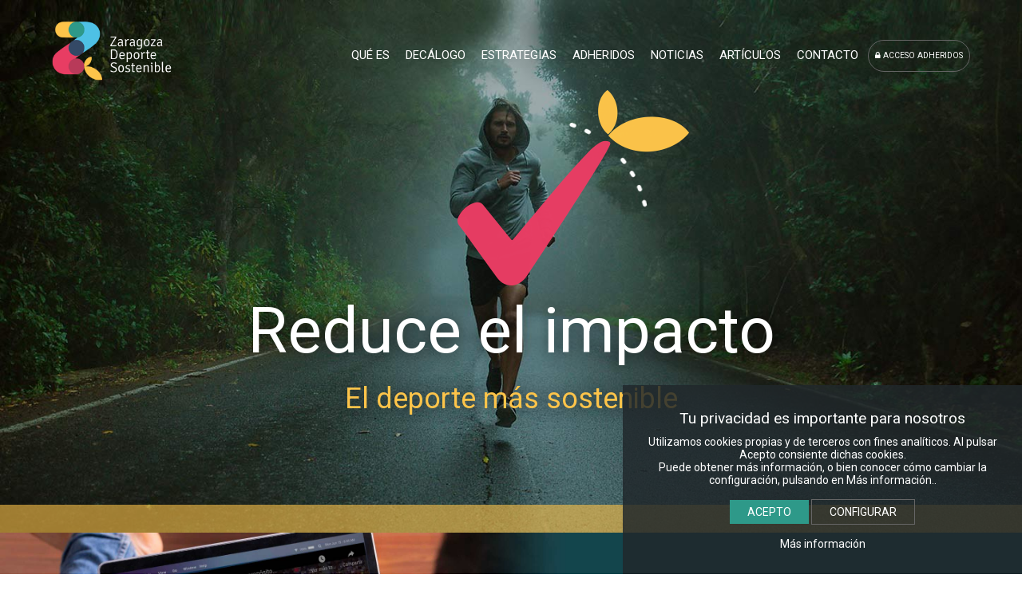

--- FILE ---
content_type: text/html; charset=utf-8
request_url: https://www.zaragozadeportesostenible.es/
body_size: 9120
content:
<!DOCTYPE html>
	<html xmlns="http://www.w3.org/1999/xhtml" lang="es">
    <head>
		<meta name="lang" content="es" />
		<meta charset="UTF-8">
		<title>Zaragoza Deporte Sostenible</title>
		<meta name="viewport" content="width=device-width, initial-scale=1.0">
        <meta name="description" content="Reduce el impacto, el deporte más sostenible.">
		<meta name="Keywords" content="Zaragoza deporte, deporte sostenible" />
		<meta name="author" content="zaragozadeportesostenible.com">
		<meta name="Locality" content="Espa&ntilde;a" />
		<meta http-equiv="imagetoolbar" content="false" />
		<meta name="Generator" content="zaragozadeportesostenible.com" />
		<meta name="Origen" content="zaragozadeportesostenible.com" />
		
        <link href="/css/veridika-btns.min.css" rel="stylesheet">
		<link href="/css/veridika.css?v=1859789407" rel="stylesheet">
        
        <link href="https://fonts.googleapis.com/css?family=Roboto:400,700|Signika:400,700&display=swap" rel="stylesheet">
		<link href="/css/font-awesome.min.css" rel="stylesheet" media="none" onload="if(media!='all')media='all'">
        <link href="/css/iCheck/custom.css" rel="stylesheet">
		<link rel="shortcut icon" href="/images/simbolo.png">
        
				
        <meta property="og:url"                		content="http://www.zaragozadeportesostenible.es/" />
        <meta property="og:type"               	content="website" />
        <meta property="og:title"              		content="Zaragoza Deporte Sostenible" />
        <meta property="og:description"        	content="Reduce el impacto, el deporte más sostenible." />
        <meta property="og:image"              	content="https://www.zaragozadeportesostenible.es/images/logo.png" />
        <meta property="og:image:height"     	content="500" />
        <meta property="og:image:width"    	content="500" />
        <meta property="article:publisher"		content="https://www.zaragozadeportesostenible.es" />
        <meta property="article:author"			content="https://www.zaragozadeportesostenible.es" />
        <meta name="twitter:card" content="summary_large_image">
        <meta name="twitter:site" content="@xxx">
        <meta name="twitter:creator" content="@zaragozadeportesostenible">
        <meta name="twitter:title" content="Zaragoza Deporte Sostenible">
        <meta name="twitter:description" content="Reduce el impacto, el deporte más sostenible.">
        <meta name="twitter:image" content="http://www.zaragozadeportesostenible.es/images/logo.png">
    
				
        
	    
<link rel="canonical" href="https://www.zaragozadeportesostenible.es/es/" />
<link rel="alternate" hreflang="es-ES" 	href="/p_idioma.php?icli=en" />
<meta http-equiv="content-type" content="text/html; charset=UTF-8" />
<link rel="stylesheet" type="text/css" href="/css/slick.css"/>
<link rel="stylesheet" type="text/css" href="/css/slick-theme.css"/>

</head>
<body class="home">
<div style="clear:both"></div>
<header >
	<div class="banda_menu">
        <div class="cuerpo" >
        	<a href="/" class="logo movil "><img src="/images/logo-home.png" alt="Zaragoza Deporte Sostenible" width="150" height="74" border="0" class="logo-normal"></a>
	        <span id="mostrarmenu" >
				<a href="#menu" class="hamburger hamburger--collapse" aria-label="mostrar navegación">
					<span class="hamburger-box">
						<span class="hamburger-inner"></span>
					</span>
				</a>
			</span>
      </div>
        <!-- MENU --> 
        <div class="cuerpo" style="overflow:auto">
       	  <div class="logo pc"><a href="/" class="logo pc" aria-label="Inicio"><img src="/images/logo-home.png" alt="Zaragoza Deporte Sostenible" width="150" height="74" border="0" class="logo-normal"></a></div>
            <nav>
                <div class="nav" role="navigation" itemscope itemtype="http://schema.org/SiteNavigationElement">  
                    <ul class="menuLogin hide">
                                                    <li class="btn-login"><a href="#" class="btn btn-small btn-borde redondeado-2 lanzaLogin"><i class="fa fa-lock"></i> ACCESO ADHERIDOS</a></li>
                                            </ul>
                    <ul class="menu ">
                        <li class="" ><a href="/que-es/" aria-label="que es">QUÉ ES</a></li>
                        <li class="" ><a href="/decalogo/" aria-label="decalogo">DECÁLOGO</a></li>
                        <li class="" ><a href="/estrategias/" aria-label="estrategias">ESTRATEGIAS</a></li>
                        <li class="" ><a href="/adheridos/entidades/" aria-label="adheridos">ADHERIDOS</a></li>
                        <li class=""><a href="/noticias/" aria-label="Noticias">NOTICIAS</a></li>
						<li class=""><a href="/articulos/" aria-label="Noticias">ARTÍCULOS</a></li>
                        <li class=""><a href="/contacto/" aria-label="Noticias">CONTACTO</a></li>
                                                    <li class="btn-login"><a href="#" class="btn btn-small btn-borde redondeado-2 lanzaLogin"><i class="fa fa-lock"></i> ACCESO ADHERIDOS</a></li>
                                            </ul>
	            </div>
                <div class="clearfix"></div>
	        </nav>
        </div>
        <!-- FIN MENU -->
    </div>
</header>
<div class="clearfix"></div>


<!-- CARRUSEL -->
<div class="home-header" id="home-header">
    <div class="carrusel" style="margin-bottom:0px;">
                <a href="https://www.zaragozadeportesostenible.es/adheridos/me-adhiero.php" style="color:">    	<div class="carrusel_slide">
        	<div class="carrusel_textos" >
                <div class="cuerpo">
                    <img src="/images/icono-home.png" width="450" height="250" alt="Reduce el impacto" class="icono"/>
                    <div class="carrusel_textos-1" style="color:" >
                        <span>Reduce el impacto</span>
                    </div>
                     <div class="carrusel_textos-2 " style="color:">
    	                 <span>El deporte más sostenible</span>
                     </div>
                </div>
            </div>
            <div class="carrusel_imagen" style="background-image:url('/ficheros/carrusel-home/cabecera_runner_255755022.jpg'); background-size:cover; background-repeat:no-repeat; background-position:center"></div>
        </div>
        </a>            </div>
</div>
<div class="bg-naranja" style="position: sabsolute; margin-top:-35px; width: 100%; z-index: 2; opacity: 0.6; height:35px "></div>
<!-- FIN CARRUSEL -->
<div class="popover popover-video">
        <div class="wrap">
            <div class="content txt-negro">
                <div class="popover-cerrar"><a href="#" class="txt-mint"><i class="fa fa-times-circle"></i></a></div>
                <div class="contenido-video"></div>
            </div>
        </div>
     </div>


<section class="bg-verde2 home-banda-cifras" >
	<a href="#" class="verVideo2"><img src="/images/home-video.jpg" width="100%"></a>
</section>


<section class=" home-banda-adhierete bg-naranja2" >
    	<div class="frase ">
        <p class="tit2 txt-blanco">Si eres organizador de evento, club o deportista</p>
        <h2 class="tit1 txt-negro">Únete por la sostenibilidad</h2>
        
        <div class="columna_33 adhierete-1">
            <div class="bloque">
                <a href="/adheridos/me-adhiero.php"><img src="/images/home-adhierete.png" width="148" height="148" alt="Adhiérete"/></a>
                <H3>Adhiérete</H3>
                <h4 class="txt-blanco txt-1-2"><strong>¡Date de Alta!</strong></h4>
                <p class="txt-blanco">Rellena el formulario y forma parte de la comunidad deportiva sostenible.</p>
          </div>
        </div>
        <div class="columna_33 adhierete-2">
            <div class="bloque">
                <img src="/images/home-impacto.png" width="148" height="148" alt="Impacto"/>
                <H3>Tu impacto</H3>
                <h4 class="txt-blanco txt-1-2"><strong>Analiza 10 áreas ambientales</strong></h4>
                <p class="txt-blanco">Herramienta práctica para conocer si tu evento es sostenible (hasta 100 puntos).</p>
          </div>
        </div>
        <div class="columna_33 adhierete-3">
            <div class="bloque">
                <a href="/estrategias/"><img src="/images/home-solucion.png" width="148" height="148" alt="Solución"/></a>
                <H3>La solución</H3>
                <h4 class="txt-blanco txt-1-2"><strong>Medidas ambientales</strong></h4>
                <p class="txt-blanco">Te facilitamos estrategias para reducir tu huella y tu impacto ambiental.</p>
          </div>
        </div>
	</div>
</section>

<section class="home-noticias">
    <div class="cuerpo" >
        <div class="icono" style=""><a href="/adheridos/me-adhiero.php"><img src="/images/meadhiero.png" ></a></div>

        <div class="home-adheridos ">
			<div class="margen">
                <a href="#" class="txt-negro">
                    <img src="/ficheros/empresas/logo_fundacion_basket_zaragoza_1558635938.png" alt="Fundación Basket Zaragoza" border="0" class="logoEntidad"><br>
                    <div class="titular hide">
                        <h2>Fundación Basket Zaragoza</h2>
                    </div>
                </a>
            </div>
                        <div class="margen">
                <a href="/adherido/club-maristas-zaragoza/" class="txt-negro">
                    <img src="/ficheros/empresas/logo-cbmmaristas-rrss_1214352093.jpg" alt="CLUB MARISTAS ZARAGOZA" border="0" class="logoEntidad"><br>
                    <div class="titular hide">
                        <h2>CLUB MARISTAS ZARAGOZA</h2>
                    </div>
                </a>
            </div>
                        <div class="margen">
                <a href="/adherido/federacion-aragonesa-de-voleibol/" class="txt-negro">
                    <img src="/ficheros/empresas/logo_favb_cuadrado_857507747.jpg" alt="FEDERACION ARAGONESA DE VOLEIBOL" border="0" class="logoEntidad"><br>
                    <div class="titular hide">
                        <h2>FEDERACION ARAGONESA DE VOLEIBOL</h2>
                    </div>
                </a>
            </div>
                        <div class="margen">
                <a href="/adherido/judo-club-zaragoza/" class="txt-negro">
                    <img src="/ficheros/empresas/logo__972830573.jpg" alt="Judo Club Zaragoza" border="0" class="logoEntidad"><br>
                    <div class="titular hide">
                        <h2>Judo Club Zaragoza</h2>
                    </div>
                </a>
            </div>
                    </div>
        <br>
        <div align="center"><a href="/adheridos/entidades/" class="btn btn-large btn-verde txt-1-1 serifa" aria-label="Ver más noticias">Ver entidades adheridas</a></div>
        
        <div class="frase ">
            <div class="tit1 txt-gris">LA ACTUALIDAD <strong>MÁS SOSTENIBLE</strong></div>
        </div>
			<div class="columna_33 grid-item">
                <div class="bloque" sstyle="/ficheros/empresas/logo__972830573.jpg">
                    <a href="#" class="verVideo" id-youtube="OQpssMG-kUM" id-video="x">
                        <div class="textos">
                            <h2>Vídeo promocional</h2>
                            
                        </div>
                        <div class="foto" style="background-image:url('https://i3.ytimg.com/vi/OQpssMG-kUM/hqdefault.jpg');"></div>
                    </a>
                </div>
            </div>
                       <div class="columna_33 grid-item">
                <div class="bloque" sstyle="background-image:url('/ficheros/noticias/media_914253700.jpg')">
                    <a href="/noticia/el-deporte-como-herramienta-para-concienciar-sobre-la-sostenibilidad/">
                        <div class="textos">
                            <time datetime="2023-05-08" ><i class="fa fa-clock-o"></i> 8 de mayo de 2023</time>
                            <h2>El deporte como herramienta para concienciar sobre la sostenibilidad</h2>
                            
                        </div>
                        <div class="foto" style="background-image:url('/ficheros/noticias/media_914253700.jpg')"></div>
                    </a>
                </div>
            </div>
			            <div class="columna_33 grid-item">
                <div class="bloque" sstyle="background-image:url('/ficheros/noticias/evento_zaragoza_deporte_sostenible_376014664.jpeg')">
                    <a href="/noticia/ms-de-un-centenar-de-personas-amantes-del-deporte-se-unen-en-zaragoza-al-reto-de-frenar-el-cambio-climtico/">
                        <div class="textos">
                            <time datetime="2023-04-20" ><i class="fa fa-clock-o"></i> 20 de abril de 2023</time>
                            <h2>Más de un centenar de personas amantes del deporte se unen en Zaragoza  al reto de frenar el cambio climático</h2>
                            
                        </div>
                        <div class="foto" style="background-image:url('/ficheros/noticias/evento_zaragoza_deporte_sostenible_376014664.jpeg')"></div>
                    </a>
                </div>
            </div>
			        <div class="clearfix"></div>
        <br><br><br>
	    <div align="center"><a href="/noticias/" class="btn btn-large btn-verde txt-1-1 serifa" aria-label="Ver más noticias">Ver más noticias</a></div>
        
        <br><br>
        <div class="frase " style="padding-bottom:0">
            <div class="tit1 txt-gris">Algunos eventos <strong>SOSTENIBLES</strong></div>
        </div>
        <div class="home-eventos ">
                        <div class="margen">
                <a href="/evento/fitness-welcome-summer/" class="txt-negro">
                    <img src="/ficheros/eventos/P_cover_facebook_86748031.jpg" alt="" border="0" class="logoEntidad"><br>
                    <div class="titular"><br>Fitness Welcome Summer</div>
                </a>
            </div>
                        <div class="margen">
                <a href="/evento/carrera-nocturna-2023/" class="txt-negro">
                    <img src="/ficheros/eventos/P_cartel_carrera_nocturna_713688531.jpeg" alt="" border="0" class="logoEntidad"><br>
                    <div class="titular"><br>CARRERA NOCTURNA 2023</div>
                </a>
            </div>
                        <div class="margen">
                <a href="/evento/campeonato-de-espaa-universitario-futbol-2023/" class="txt-negro">
                    <img src="/ficheros/eventos/P_cartel_ceu23_112356563.png" alt="" border="0" class="logoEntidad"><br>
                    <div class="titular"><br>CAMPEONATO DE ESPAÑA UNIVERSITARIO FUTBOL 2023</div>
                </a>
            </div>
                    </div>
        <br>
        <div align="center"><a href="/adheridos/eventos/" class="btn btn-large btn-verde txt-1-1 serifa" aria-label="Ver más noticias">Ver eventos sostenibles</a></div>
    </div>
       
</section>

<section class="home-decalogo bg-gris-claro">
	<div class="frase ">
        <div class="tit1 ">DECÁLOGO</div>
        <p class="tit2 ">LAS 10 ESTRATEGIAS PARA MEJORAR LA SOSTENIBILIDAD</p><br><br>
        <div class="home-decalogo-iconos">
            <div class="columna_20">
                <a href="/estrategias/entorno.php" class="bloque">
                    <div class="icono"><i class="ic-entorno"></i></div>
                    <div class="txt-1-1">Entorno Natural</div>
                </a>
            </div>
            <div class="columna_20">
                <a href="/estrategias/movilidad.php" class="bloque">
                    <div class="icono"><i class="ic-movilidad"></i></div>
                    <div class="txt-1-1">Movilidad</div>
                </a>
            </div>
            <div class="columna_20">
                <a href="/estrategias/energia.php" class="bloque">
                    <div class="icono"><i class="ic-energia"></i></div>
                    <div class="txt-1-1">Energía</div>
                </a>
            </div>
            <div class="columna_20">
                <a href="/estrategias/agua.php" class="bloque">
                    <div class="icono"><i class="ic-agua"></i></div>
                    <div class="txt-1-1">Agua</div>
                </a>
            </div>
            <div class="columna_20">
                <a href="/estrategias/proveedores.php" class="bloque">
                    <div class="icono"><i class="ic-proveedores"></i></div>
                    <div class="txt-1-1">Proveedores</div>
                </a>
            </div>
            <div class="clearfix"></div>
            <div class="columna_20">
                <a href="/estrategias/equipamientos.php" class="bloque">
                    <div class="icono"><i class="ic-equipamientos"></i></div>
                    <div class="txt-1-1">Equipamientos</div>
                </a>
            </div>
            <div class="columna_20">
                <a href="/estrategias/ruido.php" class="bloque">
                    <div class="icono"><i class="ic-ruido"></i></div>
                    <div class="txt-1-1">Ruido</div>
                </a>
            </div>
            <div class="columna_20">
                <a href="/estrategias/residuos.php" class="bloque">
                    <div class="icono"><i class="ic-residuos"></i></div>
                    <div class="txt-1-1">Residuos</div>
                </a>
            </div>
            <div class="columna_20">
                <a href="/estrategias/emisiones.php" class="bloque">
                    <div class="icono"><i class="ic-emisiones"></i></div>
                    <div class="txt-1-1">Emisiones</div>
                </a>
            </div>
            <div class="columna_20">
                <a href="/estrategias/concienciacion.php" class="bloque">
                    <div class="icono"><i class="ic-concienciacion"></i></div>
                    <div class="txt-1-1">Comunicación</div>
                </a>
            </div>
            <div class="clearfix"></div>
        </div>
    </div>
</section>
 
    <div class="">
        <div class="pie cuerpo stxt-verde">
                        <strong>¿Aún no estás adherido?</strong> <a href="/adheridos/me-adhiero.php" class="btn btn-large btn-verde txt-1-1 serifa">¡Adhiérete aquí!</a><br><br><br>
                        <img src="/images/cierre.png" width="600" height="97" alt=""/><br><br><br>
          <span class="txt-gris-claro txt-08">Colaboran:</span><br>
              <a href="https://www.cartv.es/" target="_blank" rel="noreferrer"><img src="/images/LogoCARTV_horzP.png" alt="Corporación Aragonesa de Radio y Televisión" width="200" height="76" border="0" ></a>
       	    <br><br>
            <div class="iconos-ods">
                <img src="/images/logo.png" alt="Zaragoza Deporte Sostenible" width="100" height="49" border="0" > 
                <img src="/images/ods-3.png" alt="Objetivo ODS 3" width="75" height="75" border="0" ><img src="/images/ods-11.png" alt="Objetivo ODS 11" width="75" height="75" border="0" ><img src="/images/ods-13.png" alt="Objetivo ODS 13" width="75" height="75" border="0" ><img src="/images/ods-17.png" alt="Objetivo ODS 17" width="75" height="75" border="0" >
            </div>
            <div class="redes">
              		<a href="https://www.facebook.com/ZaragozaDeporte/" target="_blank"><img src="/images/redes-facebook.svg" alt="facebook" width="32" height="32" border="0"></a>
                    <a href="http://twitter.com/zaragozadeporte" target="_blank"><img src="/images/redes-twitter.svg" alt="twitter" width="32" height="32" border="0"></a>
                    <a href="https://www.instagram.com/zaragozadeporte/" target="_blank"><img src="/images/redes-instagram.svg" alt="instagram" width="32" height="32" border="0"></a>
              </div>
            <p class="txt-09 txt-gris-claro">© 2020 Zaragoza Deporte Sostenible All Rights Reserved. info@zaragozadeportesostenible.es</p>
            <a href="/legal/aviso-legal.php" aria-label="aviso legal" class="txt-08 txt-verde">Aviso Legal</a> <span class="pc">|</span> <a href="/legal/politica-de-privacidad.php" aria-label="Política de privacidad" class="txt-08 txt-verde">Política de Privacidad</a> <span class="pc">|</span> <a href="/legal/politica-de-cookies.php"  aria-label="politica de cookies" class="txt-08 txt-verde">Política de cookies</a><br><br>
            </p>
			<br>
	    	<div class="txt-ocre"></div>
    </div>
    		<div class="veridika"> <a href="https://www.veridika.com" title="Estudio Veridika" target="_blank" rel="nofollow"><img src="/images/veridika.png" alt="Estudio veridika" width="32" height="32" hspace="20"  border="0"></a></div>
	</div>
   
    <div class="popover popover-login">
		<div class="wrap">
			<div class="content">
            	<div class="popover-cerrar"><a href="#" class="txt-mint"><i class="fa fa-times-circle"></i></a></div>
				<div class="popover-contenido ">
	                <img src="/images/logo.png"  border="0" width="150">
                    <br><br>
					<div class="login">
                        <h2><strong>Acceso adheridos</strong></h2>
                        <form name="formLogin" id="formLogin" method="post" >
                            <input type="hidden" name="miurl" id="miurl" value="" />
                            <div class="i-checks">
                                <input type="radio" value="empresa" name="chk_tipo" checked> Entidad &nbsp; <input type="radio" value="deportista" name="chk_tipo" > Deportista
                            </div>
                            <div class="control-group align-left"><input name="uname" type="text" maxlength="200" placeholder="Email" autocomplete="off"></div>
                            <div class="control-group align-left"><input name="passwd" type="password" maxlength="200" autocomplete="section-red login password" placeholder="Contrase&ntilde;a"></div>
                            <input type="submit" name="submit" id="submit" value="ENTRAR" class="btn btn-azul btn-large botonlogin" style="width: 100%" />
                        </form>
                        <div class="separacion"></div>
                        ¿Has olvidado tu contraseña? <a href="#" class="btnRecuperar">Recuperar</a><br>
                        ¿No estás adherido? <a href="/adheridos/me-adhiero.php" class="">Adhiérete</a>
                    </div>
                    <div class="olvido hide">
                        <h2><strong>Recuperar contraseña</strong></h2>
                        
                        <form name="formRecordar" id="formRecordar" method="post" xxxonSubmit="validarRecordar();return false;">
                            <input type="hidden" name="miurl" id="miurl2" value="" />
                            <div class="i-checks">
                                <input type="radio" value="empresa" name="chk_tipo" checked> Entidad &nbsp; <input type="radio" value="deportista" name="chk_tipo" > Deportista
                            </div>
                            <div class="control-group align-left"><input name="uname" type="text" maxlength="200" placeholder="Introduce tu usuario" autocomplete="off"></div>
                            <input type="submit" name="submit" value="ENVIAR" class="btn btn-azul btn-large botonrecordar" style="width: 100%" />
                        </form>
                        <div class="msg"></div>
                        <div class="separacion"></div>
                        <p align="left"><a href="#" class="btnRecuperarVolver ">< Volver</a></p>
                    </div>
			  </div>
			</div>
		</div>
	</div>
    <div class="modal-backdrop hide" id="modalLogin"></div>
    
    
	<script type="text/javascript" src="/js/jquery-3.4.1.min.js"></script>
    <script src="/js/jquery.validate.js"></script>
	<script src="/js/validaciones.js?v=1490169021"></script>
    <script src="/js/icheck.min.js"></script>
    <script type="text/javascript">
        
    
	function validarLogin() {
        if ($("#formLogin").validate().form()){
            console.log('validar ok');
            document.formLogin.action="/adheridos/login/p_login.php";
            //document.formLogin.submit();
        } else {
            console.log('validar no ok');
        }
    }
		
	function validarRecordar() {
        console.log('validar');
        
        if ($("#formRecordar").validate().form()){
            console.log('validar ok');
            document.formRecordar.action="/adheridos/cuenta/p_envio_pass.php";
            document.formRecordar.submit();
        } else {
            console.log('validar no ok');
        }
    }
	
	function configurar_cookies(){
		$('.privacidad-1').addClass('hide');
		$('.privacidad-2').removeClass('hide');
	}
	$('.muestra_cookies').click(function(e){
		e.preventDefault();
		$('.cookies').removeClass('hide');
		$('.cookies').fadeIn('');
	});
	function acepta_cookies(tipo){
		console.log(tipo);
		var analytics = 0;
		if( $('.check-analytics').prop('checked') || tipo == 'todo' ) {
			analytics = 1;
		}
		$('.privacidad-1').addClass('hide');
		$.ajax({
			type:  'POST',
			url:   '/js/cookies.php?analytics=' + analytics,
		}).done(function( msg ) {
			$("#alerta_cookies").css('display', 'none');
		}).fail(function (jqXHR, textStatus, errorThrown){
			console.log('muestraCookies ERROR');
		});
	}
	
	$(document).ready(function () {
		
		$('#mostrarmenu a').click(function(event){
			event.preventDefault();
			if ($(this).hasClass('is-active')){
				$(this).removeClass('is-active');
				$('.menu').css('display', 'none');
			} else {
				$(this).addClass('is-active');
				$('.menu').fadeIn();
			}
		});
		$(document).keyup(function(event){
			if(event.which==27)
			{
				//closeNav();
                $('.cuerpo').removeClass('desenfocado');
				$('#modalLogin').fadeOut();
                $(".popover").hide();
                $('#modalAccion').fadeOut();
			}
			event.preventDefault();
		});
        $(".modal-backdrop").click(function(e){
            $('.cuerpo').removeClass('desenfocado');
			$(".popover").hide();
			$('#modalLogin').fadeOut();
            $('#modalAccion').fadeOut();
			event.preventDefault();
		});
		$(".popover-cerrar A").click(function(e){
            $('.cuerpo').removeClass('desenfocado');
			$(".popover").hide();
			$('#modalLogin').fadeOut();
            $('#modalAccion').fadeOut();
			event.preventDefault();
		});
		
        $(".btnRecuperar").click(function(e){
			$('.olvido').removeClass('hide');
			$('.login').addClass("hide");
		});
        $(".btnRecuperarVolver").click(function(e){
			$('.login').removeClass('hide');
			$('.olvido').addClass("hide");
		});
        $(".botonrecordar").click(function(e){
			validarRecordar();
		});
		$(".botonlogin").click(function(e){
			validarLogin();
		});
        
		
	});
    $(document).on("click", ".lanzaLogin",function(e) {
        $('.cuerpo').addClass('desenfocado');
        $('.popover-login').fadeIn("slow");
        $('#modalLogin').fadeIn();
        event.preventDefault();
         $('.i-checks').iCheck({
			checkboxClass: 'icheckbox_square-green',
			radioClass: 'iradio_square-green',
		});
    });
</script>
<script type="text/javascript" src="/js/slick.js"></script>
<script src="/js/scrollreveal.js"></script>
<script src="/js/classie.js"></script>

<script>
	$(document).ready(function () {
        ScrollReveal().reveal('.cifra1', { delay: 200 });
        ScrollReveal().reveal('.cifra2', { delay: 350 });
        ScrollReveal().reveal('.cifra3', { delay: 400 });
        ScrollReveal().reveal('.cifra4', { delay: 550 });
        ScrollReveal().reveal('.adhierete-1', { delay: 150 });        
        ScrollReveal().reveal('.adhierete-2', { delay: 350 });
        ScrollReveal().reveal('.adhierete-3', { delay: 750 });
        ScrollReveal().reveal('.home-banda-programa .columna_25', { delay:500 });
        ScrollReveal().reveal('.producto', { delay: 400 });
        $('.carrusel').slick({
            infinite: true,
            autoplay: true,
            //autoplaySpeed: 3000,
            speed: 2800,
            arrows:true,
            dots: true,
            dotsClass:'slick-dots main',
            fade: true,
            slidesToShow: 1,
            slidesToScroll: 1,
            //lazyLoad: 'progressive',
        });
        window.addEventListener('scroll', function(e){
            var distanceY = window.pageYOffset || document.documentElement.scrollTop,
                shrinkOn = 20,
                header = document.querySelector("header");
            if (distanceY > shrinkOn) {
                classie.add(header,"smaller");
            } else {
                if (classie.has(header,"smaller")) {
                    classie.remove(header,"smaller");
                }
            }
        });
			
	});
	$(document).ready(function () {
			$(document).keyup(function(event){
			if(event.which==27)
                {
                    //closeNav();
					$('.cuerpo').removeClass('desenfocado');
                    $(".contenido-video").html('');
                    $(".popover").hide();
                    $('#modalLogin').fadeOut();
                    $('.modal-backdrop').fadeOut();
                }
                event.preventDefault();
            });
			$(".popover-video").click(function(e){
				$('.cuerpo').removeClass('desenfocado');
                $(".contenido-video").html('');
				e.stopPropagation();
			});
			$(".popover-cerrar A").click(function(e){
				$('.cuerpo').removeClass('desenfocado');
                $(".contenido-video").html('');
				$('.modal-backdrop').hide();
				$(".popover-video").hide();
			});
            $('.modal-backdrop').click(function(e){
				$('.cuerpo').removeClass('desenfocado');
                $(".contenido-video").html('');
				$('.modal-backdrop').hide();
				$(".popover-video").hide();
			});
			$(".verVideo").click( function (e) {
				e.preventDefault();
				var idVideo = $(this).attr('id-video');
				var idYoutube = $(this).attr('id-youtube');
				$('.cuerpo').addClass('desenfocado');
				$(".modal-backdrop").fadeIn("fast");
				$('.popover-video').fadeIn("fast");
				$('.contenido-video').html('<iframe width="100%" height="450" src="https://www.youtube.com/embed/'+idYoutube+'?showinfo=0&rel=0" frameborder="0" allowfullscreen></iframe>');
			});
			$(".verVideo2").click( function (e) {
				e.preventDefault();
				var idVideo = $(this).attr('id-video');
				var idYoutube = $(this).attr('id-youtube');
				$('.cuerpo').addClass('desenfocado');
				$(".modal-backdrop").fadeIn("fast");
				$('.popover-video').fadeIn("fast");
				$('.contenido-video').html('<iframe width="100%" height="450" src="https://www.youtube.com/embed/fJ6Hc5wgYIk?showinfo=0&rel=0" frameborder="0" allowfullscreen></iframe>');
			});
		});
</script>

<div class="cookies " id="alerta_cookies">
  	<div style="padding:30px;">
		<h2>Tu privacidad es importante para nosotros</h2>
		Utilizamos cookies propias y de terceros con fines analíticos. Al pulsar Acepto consiente dichas cookies. <br>
		Puede obtener más información, o bien conocer cómo cambiar la configuración, pulsando en Más información..<br><br>
		<div class="privacidad-1">
	  		<a href="javascript:acepta_cookies('todo');" class="btn btn-verde">ACEPTO</a> <a href="javascript:configurar_cookies();" class="btn btn-borde">CONFIGURAR</a><br><br>
		</div>
		<div class="privacidad-2 hide">
			<table width="100%" cellpadding="10">
				<tr>
					<td align="left"><strong>Cookies esenciales</strong><br>
					<em class="txt-gris txt-09">Siempre activas</em></td>
					<td align="right"><label class="switch"><input type="checkbox" checked disabled><span class="slider"></span></label></td>
				</tr>
				<tr>
					<td align="left"><strong>Cookies analíticas</strong></td>
					<td align="right">
						<label class="switch"><input type="checkbox" name="analytics" class="check-analytics"  ><span class="slider"></span></label>
					</td>
				</tr>
			</table><br>
			<a href="javascript:acepta_cookies('opcion');" class="btn btn-verde ">ACEPTAR SELECCIONADO</a> 
			<br><br>
		</div>
		<a title="Cookies policy" href="/legal/politica-de-cookies.php">Más información</a>
	</div>
</div>
</body>
</html>



--- FILE ---
content_type: text/css
request_url: https://www.zaragozadeportesostenible.es/css/veridika.css?v=1859789407
body_size: 17493
content:

html, body {font-size:15px; font-family:'Roboto', sans-serif; margin:0px; padding:0px; margin:0px; padding:0px; color:#484848; position: relative}
a {color: #fdc44a;text-decoration: none;}
a:hover {text-decoration: underline;} 
h1, h2, h3, h4, h5, h6 {margin: 0;font-family: inherit;font-weight: inherit; color:inherit; text-rendering: optimizelegibility; font-size: inherit;}
strong{font-weight:600}
p{margin:0px; margin-bottom:4px;}
ul{margin:0px; list-style-type:circle}
hr{margin-top:5px; margin-bottom:5px; padding:0px; height:1px; border:0px; background-color:#cccccc}
img{max-width:100%;width:auto\9;height:auto;vertical-align:middle;border:0;-ms-interpolation-mode:bicubic;}
.img-circle{border-radius:50%; height:inherit}

.clearfix{clear:both}
.hide{display:none}
.pc{display:inline}
.movil{display:none}
.pull-right{float:right}
.pull-left{float:left}
.align-left{text-align:left !important;}
.align-center{text-align:center !important;}
.cursiva{font-style:italic;}
.h1seo{position: absolute !important;  height: 1px; width: 1px;   overflow: hidden;  clip: rect(1px 1px 1px 1px); /* IE6, IE7 */  clip: rect(1px, 1px, 1px, 1px);}
.padding_80{padding:80px;}
.padding_40{padding:40px;}
.padding_20{padding:20px;}

.hamburger{padding:10px;display:inline-block;cursor:pointer;transition-property:opacity,-webkit-filter;transition-property:opacity,filter;transition-property:opacity,filter,-webkit-filter;transition-duration:.15s;transition-timing-function:linear;font:inherit;color:inherit;text-transform:none;background-color:transparent;border:0;margin:0;overflow:visible}.hamburger:hover{opacity:.8}.hamburger-box{width:30px;height:24px;display:inline-block;position:relative}.hamburger-inner{display:block;top:50%;margin-top:-2px}.hamburger-inner,.hamburger-inner::after,.hamburger-inner::before{width:30px;height:2px;background-color:#000;border-radius:2px;position:absolute;transition-property:transform;transition-duration:.15s;transition-timing-function:ease}.hamburger-inner::after,.hamburger-inner::before{content:"";display:block}.hamburger-inner::before{top:-10px}.hamburger-inner::after{bottom:-10px}.hamburger--collapse .hamburger-inner{top:auto;bottom:0;transition-duration:.15s;transition-delay:.15s;transition-timing-function:cubic-bezier(.55,.055,.675,.19)}.hamburger--collapse .hamburger-inner::after{top:-20px;transition:top .3s .3s cubic-bezier(.33333,.66667,.66667,1),opacity .1s linear}.hamburger--collapse .hamburger-inner::before{transition:top .12s .3s cubic-bezier(.33333,.66667,.66667,1),transform .15s cubic-bezier(.55,.055,.675,.19)}.hamburger--collapse.is-active .hamburger-inner{transform:translate3d(0,-10px,0) rotate(-45deg);transition-delay:.32s;transition-timing-function:cubic-bezier(.215,.61,.355,1)}.hamburger--collapse.is-active .hamburger-inner::after{top:0;opacity:0;transition:top .3s cubic-bezier(.33333,0,.66667,.33333),opacity .1s .27s linear}.hamburger--collapse.is-active .hamburger-inner::before{top:0;-ms-transform:rotate(-90deg);transform:rotate(-90deg);transition:top .12s .18s cubic-bezier(.33333,0,.66667,.33333),transform .15s .42s cubic-bezier(.215,.61,.355,1)}.hamburger--arrow.is-active .hamburger-inner::before{transform:translate3d(-8px,0,0) rotate(-45deg) scale(.7,1)}.hamburger--arrow.is-active .hamburger-inner::after{transform:translate3d(-8px,0,0) rotate(45deg) scale(.7,1)}.hamburger--arrow-r.is-active .hamburger-inner::before{transform:translate3d(8px,0,0) rotate(45deg) scale(.7,1)}.hamburger--arrow-r.is-active .hamburger-inner::after{transform:translate3d(8px,0,0) rotate(-45deg) scale(.7,1)}

/* GENERAL */
.cuerpo{width:1280px; margin:auto; clear:both; overflow:hidden;}
.fijo{position:fixed; width:100%; top:0px; z-index:200;}

HEADER{	overflow:visible; position:fixed; width:100%; top:0px; z-index:201; /*background-color:#FFF*/}
.interior HEADER{	position:relative;}

.serifa{font-family: 'Roboto', sans-serif; }
.sinserifa{font-family:'Roboto Condensed', sans-serif; }
.linea{width:105px; background-color:#484848; height:1px; margin:20px auto;}


/** TINY (.css) **/


/** BANDA MENU **/
.logo{margin:13px 0; text-align:center; /*margin-left:10px; */ float:left} .logo IMG{vertical-align:middle; }
.header-info{padding-top:34px; font-size:14px; }
/*	.header-info .cuerpo{border-bottom:1px solid #ececec; padding-bottom:10px;}*/
		
.banda_menu{z-index:2000; width:100%; }
#mostrarmenu{text-align:center; padding:0px; display:none; font-size:28px; font-weight:bold; clear:none; float:right} /*#mostrarmenu A{color:#ffffff;}*/

.nav{ overflow:hidden; margin:50px 0 0 0;}
	.nav ul{list-style: none; padding:0px; margin:0px; text-align:right;}
	.nav li{display:inline-block; font-size:15px; }
		/*.nav li:first-child{margin-left:0px;}*/ .nav li:last-child{padding-right:0px;}
		/*.nav li:not(:first-child):before {content: " | "; color:#fff}*/
		
	.nav li A{display: inline-block; color:#070707; padding:8px; transition: .1s background-color;	 -webkit-transition: background-color ease-in 0.2s; -moz-transition: opacity ease-in 0.25s; -o-transition: opacity ease-in 0.25s; } 
	.nav li.activo A{color:#fdc44a; font-weight:bold; /*background: url(/images/menu-activo.gif) no-repeat center bottom;*/} .nav li:hover a{background-color:#070707; color:#fff; text-decoration:none;} 
		
	.redes {  /*text-align: right;  */font-size: 20px; margin:20px auto;}
	.redes .redes-icono { text-align: center; font-size: 20px; font-weight: 200; color: #b3b3b3; margin-left: 4px; height: 20px; width: 20px; display: inline-block; padding: 4px;}
	.redes .redes-icono A { color: #b3b3b3;}
	
	.nav li.redes A{padding:0px; padding-right:10px; font-size:1.3em}
		.nav li.redes:Hover{background-color:transparent !important} .nav li.redes:Hover A{color:#d80e20;}
	
	.nav li.logo{display:none;padding:0px; margin-right:20px;}
		.nav li.logo A{padding:0px} .nav li.logo:hover{background-color:transparent}
    
    .nav .menuLogin{margin-bottom: 10px}
.home .nav li A{color:#ffffff;}
/*.interior .nav li A{color:#4e4e4e} .interior .nav li A:hover{color:#fff} .interior .nav li.activo A{color:#51615c;}  .interior .nav li.activo A:hover{color:#fff;}
	.interior .nav li:not(:first-child):before {color:#4e4e4e}*/

.banda_submenu{z-index:999999999;}
.submenu{ color:#7c7c7c; position: relative; border-top: 1px solid #dadada; }
	.submenu ul{list-style: none; margin:0px; padding:15px 0;  margin-left:0px;  text-align:center; /*font-size:0px;*/ background-color: #dadada}
	.submenu li{display:inline-block; }
	.submenu li A{color:#7c7c7c; font-size:14px; padding:10px; display:inline-block;  font-weight:400}
		.submenu li A:hover {text-decoration:underline;}
		.submenu li.activo {font-weight:bold; border-radius:6px;} .submenu li.activo A{color:#2e9989; font-weight:bold;}
		.submenu li:not(:first-child):before {content: " | "; color:#484848}
    
    .submenu.nivel2{border: none; margin-bottom:0px;}
        .submenu.nivel2 li A{border: 1px solid #2e9989; color: #2e9989;  padding: 10px;  border-radius: 90px; margin: 10px 0;}
        .submenu.nivel2 li:not(:first-child):before {content: ""; }
        .submenu.nivel2 li.activo A, .submenu.nivel2 li A:hover{color:#ffffff; background:#2e9989; font-weight:normal;} .submenu.nivel2 li A:hover{text-decoration: none}


.migas{margin-top: 10px}

.frase{text-align:center; font-size:16px; font-weight:100; padding:70px; /*margin-bottom:38px;*/ clear:both; position: relative }
	.frase .tit1{ text-align:center; font-size:25px; line-height:35px; letter-spacing:1px;  min-width:100px; padding-bottom:6px; font-weight:500}
	.frase .tit2{margin:auto;font-size:20px; text-align:center; line-height:24px; letter-spacing:1px; color:#a0a0a0; font-weight:100;}
	.frase .tit3{font-size:16px; line-height:24px; letter-spacing:1px; /*font-style:italic; */font-weight:400; }
	.frase .linea{width:50%; margin:auto; background-color:#b23188; height:5px; margin-bottom:10px; margin-top:10px;}
	.frase P{ margin:auto; margin-top:15px;}
	
.cookies { display: block;  padding-top: 0px;  padding-bottom: 0px;  position: fixed;  bottom: 0px;  right: 0px;  z-index: 9999;  background-color: rgba(33,40,44, 0.84);  color: #FFFFFF;  text-align: center;  font-size:14px;  width: 500px;}
	.cookies H2{font-size:19px; border:none !important; padding:0px !important; margin-bottom:10px !important}
	.cookies A{color:#fff}
.cookies.hide{display: none;}

.separacion {margin-top: 10px;margin-bottom: 10px; clear:both; padding-top:1px}
.separacion-gris {border-top: 1px solid #cccccc; clear:both}

.imagen-hover{background-color:#e1999a; cursor:pointer; z-index:100; /*-webkit-border-radius: 10px;-moz-border-radius: 10px;border-radius: 30px;*/}

	
.smaller{ position:fixed; width:100%; z-index:99999; background-color:#000}
	.home HEADER.smaller { background-color:rgba(0,0,0,0.65) !important;}
	
    .smaller .nav{margin-top:10px;}
	.smaller .nav li{/*margin: 0px; */color:#000;}
		.smaller .nav li A{color:#fff; text-shadow:none; font-size:0.9em; padding:10px;} .smaller .nav li A:hover{color:#438db9}
		.smaller .nav li.activo A{color:#438db9; }	.smaller .nav li.activo A:hover{color:#438db9; } .smaller .nav li.empresas.activo A{color:#fff; }
		.smaller .nav li:not(:first-child):before {color:#000}
		
	.smaller .banda_menu{ -webkit-box-shadow: 0 1px 20px rgba(0, 0, 0, 0.16); box-shadow: 0 1px 20px rgba(0, 0, 0, 0.16); /*padding-top:30px;*/}
.smaller .logo {margin:5px;}
	.smaller .logo-normal{/*display:none*/ width:90px;}
		.logo-smaller{display:none}
		.logo-normal{display:inline-block}
	.smaller .logo-smaller{display:inline-block}
	.interior HEADER.smaller{border: none;}
	

/* HOME */

.home .frase .tit1 { font-size: 30px;line-height: 30px;}

.home .hamburger-inner, .home .hamburger-inner::after, .home .hamburger-inner::before{background-color: #ffffff;}

.home-header{ height:668px;}
	.carrusel{height:668px;width:100%; position:relative; margin:auto ; }
	.carrusel_slide{ margin:auto; overflow:hidden; display:block; height:668px !important; /*text-shadow: 0px 0px 20px #00000044;*/}
        .carrusel_slide IMG{margin: auto}
	.carrusel_textos{position:absolute; padding-top:110px; font-weight:normal; font-size:30px; text-align:center; width:100%;text-rendering: optimizelegibility; z-index:2; color:#1e1e1e}
		.carrusel_textos A:hover{text-decoration: none;}
		.carrusel_textos h1{font-weight:700; max-width:700px; font-size:44px; margin-bottom:10px;}
		.carrusel_textos h2{max-width:700px; font-size:30px;}
		.carrusel_textos-0{ color:#ffffff; font-size:50px; font-weight:100; line-height:40px; width:90%; margin:auto; text-shadow:0 1px 20px rgba(0, 0, 0, 0.65);padding:10px ; }
		.carrusel_textos-1{ color:#ffffff; font-size:80px; line-height:110px; font-weight:300; text-shadow:0 1px 20px rgba(0, 0, 0, 0.65);  }
		.carrusel_textos-2{ color:#fdc44a; font-size:36px; line-height:40px; text-shadow:0 1px 20px rgba(0, 0, 0, 0.65); padding:10px;  margin:auto; }
		.carrusel_textos p{font-size:22px; max-width:550px; margin-top:80px; text-align:left; font-weight:300; text-shadow: 0px 0px 40px #000000aa;}
	.carrusel_imagen{/*position:absolute; right:0; z-index:2; width:Calc(100% - 300px); /*opacity:0.75;*/ height:668px;}
	.slick-dots.main{bottom:10px;}

.home-cifras{overflow: auto}
    .home-cifras .numero{color:#ffffff; font-size: 75px; sfont-weight: bold; margin-bottom: 15px; text-shadow: 5px 2px #0c2d32;}
    .home-cifras .etiqueta span{ color:#ffffff; padding: 5px 20px; vertical-align: middle; display: inline-block;}

.home-banda-cifras{}
	.home-banda-cifras .frase .tit1{max-width:640px; margin:auto; font-size:25px; margin-bottom: 20px; }
	.home-banda-cifras P{font-size:23px; max-width:795px; margin:30px auto; line-height:35px}
	.home-banda-cifras .btn{margin:12px;}

.home-banda-adhierete{overflow: auto; padding-bottom: 90px; position: relative}
.home-banda-adhierete .frase{padding-bottom:0px; max-width:1500px; margin: auto}
    .home-banda-adhierete .frase .tit1{font-size:42px; font-family: 'Signika', sans-serif;}
    .home-banda-adhierete .frase .tit2{font-size:20px; margin-bottom: 20px;}
    .home-banda-adhierete .bloque{margin:40px;}
    .home-banda-adhierete H3{font-size: 28px; font-family: 'Signika', sans-serif; margin: 10px 0;}
    .home-banda-adhierete P{color:#757575; font-size:14px; margin:5px 20px; font-style: italic}
    .home .pico{position: absolute; top: 0; left:Calc(50% - 56px); font-size: 0px}

.home-noticias{padding-bottom:70px; /*background: url("/images/home-noticias.svg") no-repeat center right; background-size: contain*/ position: relative; padding-top: 50px;}
	.home-noticias .frase{padding-bottom:35px;}
	.home-noticias .frase P{width:90%; margin-top:20px; letter-spacing:0px; line-height:35px;}
	.home-noticias .bloque{margin:20px;position: relative; background-color: #ffffff; padding: 20px;  height:350px;}
    .home-noticias .textos{position: absolute; top:0; left:0; bottom: 0; width: 100%; z-index: 2; display: flex; flex-direction: column; justify-content: center; padding: 20px;}
        .home-noticias .textos P, .home-noticias time{text-align: center; color: #fff;}

    .home-noticias .foto{position: absolute; top:0; left:0; bottom: 0; width: 100%;background-size: cover; background-repeat: no-repeat; background-position: center; z-index: 1; }
    .home-noticias .foto::after { content: ''; position: absolute; width: 100%; height: 100%; top: 0; left: 0; background: rgba(52,73,102,0.63); pointer-events: none; transition: ease-in-out 0.2s; -webkit-transition: ease-in-out 0.2s; -moz-transition: ease-in-out 0.2s; -ms-transition: ease-in-out 0.2s; -o-transition: ease-in-out 0.2s;}
		.home-noticias .bloque A{color:#fff; display:block}	.home-banda-programa .bloque A:hover{text-decoration:none}
        .home-noticias .bloque:hover .foto::after { background: rgba(52,73,102,0.90); }
    .home-noticias H2{text-align: center; font-size: 20px; margin: 10px auto; font-weight: bold; flex: initial}
    .home-noticias .icono{position: absolute; top:-90px; left: Calc(50% - 100px); background-color:#fff; z-index: 2; width:200px; height:200px; border-top-right-radius: 200px; border-top-left-radius: 200px; padding:20px; line-height: 150px;}
    .home-noticias .icono IMG{border-radius: 10px}
    
    .home-adheridos{padding-top: 50px; display: grid; grid-template-columns: repeat(4, 1fr); position: relative; margin: auto;}
        .home-adheridos .margen{ padding: 30px; margin: 10px; display: flex; justify-content: center; align-items: center; border-radius: 20px; background-color: #efeeee; font-size: 16px; text-align: center}
        .home-adheridos .logoEntidad{max-height: 140px; mix-blend-mode: multiply;}
    
    .home-eventos{padding-top: 50px; display: grid; grid-template-columns: repeat(3, 1fr); position: relative; margin: auto;}
        .home-eventos .margen{ padding: 30px; margin: 10px; display: flex; justify-content: center; align-items: center; border-radius: 20px; background-color: #efeeee; font-size: 16px; text-align: center}
        .home-eventos .logoEntidad{max-height: 260px; mix-blend-mode: multiply;}

    .pagina-adheridos .home-adheridos, .pagina-adheridos .home-eventos{padding-top: 10px;}
    .pagina-adheridos .home-adheridos .titular, .pagina-adheridos .home-eventos .titular{padding-bottom: 0}

.home-decalogo{/*background: url("/images/kk.jpg") center no-repeat; background-size: cover*/}
.home-decalogo-iconos{max-width:1100px; margin: auto}
    .home-decalogo-iconos .bloque{/*background-color: rgba(253, 196, 74, 0.7);*/ background-color:#4ec1e5; margin:16px; padding: 30px; color: #ffffff; min-height:170px; display: block; border-radius: 30px;
        transition: ease-in-out 0.2s; -webkit-transition: ease-in-out 0.2s; -moz-transition: ease-in-out 0.2s; -ms-transition: ease-in-out 0.2s; -o-transition: ease-in-out 0.2s;
        -webkit-user-select: none; -moz-user-select: none; -ms-user-select: none; user-select: none; -webkit-touch-callout: none; -khtml-user-select: none; }
        .home-decalogo-iconos .bloque:hover{background-color: rgba(253, 196, 74, 0.9);cursor:pointer; border-radius:30px; text-decoration: none;}
    .home-decalogo-iconos .icono{font-size:50px; }
			
.contacto .frase{text-align:left}
	.contacto .frase .tit1{line-height:25px; letter-spacing:1px;  min-width:100px; padding-bottom:6px; font-weight:500}
	.contacto .frase .tit2{margin:auto;font-size:30px; text-align:left; line-height:36px; letter-spacing:1px; color:#333; font-style:normal; font-weight:100; }
		.contacto .frase .tit2 STRONG{font-weight:900; font-size:1.1em}

.parallax-window{background-repeat:no-repeat; background-attachment: fixed; height:550px; padding-top:100px; background-position: 50% 0; background-size:contain; position:relative;}
	/*.home-frase IMG{}*/
	.banda-stellar-textos{position:absolute; max-width:445px; margin-top:20px; margin-left:110px;}
		.banda-stellar-textos .tit1{margin:10px 0px; width:auto; display:inline-block; font-family: 'Roboto', sans-serif; font-size:20px !important; line-height:30px} 
		.banda-stellar-textos .tit2{font-style:normal !important;}


/*** INTERIORES ***/
.uploadifyContenedor{width: 100% !important;}
.breadcrumbs {padding: 0; line-height: 1.25em; left: 0px; position: relative; font-size: 15px;   font-weight: 200;  margin: 0;  color: #989898; float: left; margin-top: 10px;}
.breadcrumbs li { display: inline; list-style: none;}
.frase-superior{max-width:1150px; margin:auto; overflow:auto;}

.destacado{background-color:#4ec1e5; font-size:28px; line-height:38px; color: #fff;
    float: right;   margin:10px 30px; padding:35px;   max-width:350px; text-align: left;}
.checks, .checks UL { margin: 0px; list-style: none; padding:0px; color:#444340}
	.checks li {  margin-bottom: 5px;  padding-left: 35px;  padding-top: 2px;  background-image: url(/images/ticks.png); background-repeat: no-repeat; background-position: 0px 3px;}

.cabecera-interior{height:290px; width:100%;  background:no-repeat; background-size:cover; background-position:50% 50%; position:relative;}
	.cabecera-interior .slide{height:290px}
	.cabecera-interior .cabecera-textos-1{margin-top:30px; font-size:55px; line-height:60px; font-weight:100;letter-spacing: 1px;}
	.cabecera-interior .cabecera-textos-2{text-align:left; color:#ffffff; font-size:80px; line-height:80px; font-weight:100; font-family: 'Playfair Display', serif;}
	.cabecera-interior .cabecera-textos-3{text-align:left; color:#ffffff; font-size:50px; line-height:60px; font-weight:100; font-family: 'Playfair Display', serif; text-shadow:0 1px 20px rgba(0, 0, 0, 0.55); }
.overlay{background: url(/images/overlay.png);    position: absolute; left: 0;    top: 0;    right: 0;    z-index: 2; width: 100%;    height: 100%;    display: block;    text-align: center;}


/* pagina-que-es */
.pagina-que-es .tit1{font-size:1.7em;}
.pagina-que-es .intro{padding: 60px 0 80px 0;}
.pagina-que-es .intro IMG{padding:0px  70px 50px 0px;}
    .pagina-que-es .intro P{margin-bottom: 15px;}
.pagina-que-es .ofrece{padding: 0px 0 80px 0; overflow: auto;  display: flex;}
    .pagina-que-es .ofrece .parte{flex-grow: 1;display: flex;}
.pagina-que-es .ofrece .bordeD{ border-right: 1px solid #fff;}
.pagina-que-es .ofrece .bloque { padding: 0px 50px; margin-bottom: 20px; text-align: center}
    .pagina-que-es .ofrece A{color:#fff;}
    .pagina-que-es .ofrece H2 {font-size: 22px; margin-bottom: 10px;}

    .pagina-que-es .apoyan{position: relative; overflow: visible; padding-top:150px}
         .pagina-que-es .apoyan .icono{position: absolute; top: -50px; left: Calc(50% - 100px); background-color:#fff; z-index: 2; width:200px; height:200px; border-top-right-radius: 200px; border-top-left-radius: 200px; padding:20px; line-height: 150px;}
    .pagina-que-es .apoyan .icono IMG{border-radius: 10px}

/* pagina-estrategias */
.pagina-decalogo .banda-foto{background-size: cover; padding:130px 0; background-position: center; position: relative; }
.pagina-estrategias .frase{padding:20px;}
.pagina-estrategias .banda-foto{background-size: cover; padding:130px 0; background-position: center; position: relative; border-bottom:30px solid #FDC54B}
.pagina-estrategias .pico{position: absolute; top: 0; left:Calc(50% - 32px); font-size: 0px}
.pagina-estrategias H1{font-size:50px; font-weight: 100; margin: 15px auto; }
.pagina-estrategias .icono-grande{font-size:180px; }
    .pagina-estrategias .submenu A{font-size:30px; background-color:#4ec1e5; margin:6px; padding:5px; color: #ffffff; display: block; border-radius:5px;
        transition: ease-in-out 0.2s; -webkit-transition: ease-in-out 0.2s; -moz-transition: ease-in-out 0.2s; -ms-transition: ease-in-out 0.2s; -o-transition: ease-in-out 0.2s;}
    .pagina-estrategias .submenu li:before {content:none}
    .pagina-estrategias .submenu li.activo A{background-color:#fdc44a; color:#fff; display: block}
        .pagina-estrategias .submenu A:hover{background-color:#2e9989;cursor:pointer; border-radius:30px; }
    .pagina-estrategias H3{font-size: 25px; margin: 20px 0;}
        .pagina-estrategias P STRONG{font-size:1.1em;}
.pagina-estrategias .destacado{margin-top:100px; max-width: 400px; background: #fff; color: #2e9989; font-size:18px; line-height: 26px;}
.pagina-estrategias .destacado .ejemplo{color: #666; font-size: 13px; margin: auto}
.pagina-estrategias .destacado IMG{margin-bottom: 15px;}
.pagina-estrategias .home-noticias{background-image:none; padding-top:60px}

/* adheridos */
.popover .accion-titulo{font-size:17px;}
.popover .accion-descripcion{text-align: justify; margin: 20px auto; font-size: 15px;}

.pagina-adheridos .pico{position: absolute; top: 0; left:Calc(50% - 32px); font-size: 0px}
.pagina-adheridos .bloque{border: 0px solid #ccc; margin:15px; min-height:100px; padding: 15px; border-radius: 20px; }
    .pagina-adheridos .bloque A{display: block;}
    .pagina-adheridos .bloque IMG{border-radius: 15px;}
    .pagina-adheridos .titular{padding:25px;}
        .pagina-adheridos .titular H2{font-size: 20px; margin-bottom: 10px}
    .pagina-adheridos .tipo{position: absolute; border-radius: 90px; line-height: 30px; width:30px; height: 30px; text-align: center; color: #ffffff; left: 20px; top: 20px; z-index:1}
    .pagina-adheridos .mas{ border-radius: 90px; line-height: 50px; width:50px; height:50px; text-align: center; color: #ffffff; display: inline-block; font-size: 30px; cursor: pointer;}

    .pagina-adheridos .iconos{margin-top:12px; }
        .pagina-adheridos .iconos SPAN{font-size:25px; background-color: #4ec1e5;  margin-right:4px; margin-top:4px; padding: 4px; color: #ffffff; min-height: 170px; border-radius: 4px;}
	
	.pagina-adheridos .logoEntidad{max-height:220px; /*max-width:280px*/}
	.pagina-adheridos .elite .bloque{background-color:#2e9989; color: #ffffff}
	.pagina-adheridos .elite .txt-gris-claro{color: #fdc44a}

.pagina-adheridos .tooltip.top{margin-top:15px;}
.pagina-adheridos .tooltip-inner{ background-color:#4ec1e5; padding:18px; font-size: 15px;}
.pagina-adheridos .tooltip.top .tooltip-arrow{border-top-color:#4ec1e5}
.pagina-adheridos .lanzaAccion{margin:5px; display: inline-block}
    .pagina-adheridos .accesos{display: flex; width: 100%; }
        .pagina-adheridos .accesos .bloque{flex: 1; padding: 16px; margin:20px; text-align: center; display: flex; align-items: center; justify-content: center;flex-direction: column; min-height: 300px; font-size:20px; color: #fff;
    -webkit-transition: background-color ease-in 0.2s; -moz-transition: opacity ease-in 0.25s; -o-transition: opacity ease-in 0.25s; padding-bottom:35px;}
        .pagina-adheridos .accesos .bloque:hover{background-color: #4FC1E6 !important; text-decoration: none;}

.pagina-adheridos.eventos .listado{display: flex; align-items: center; width: 100%; sborder-bottom: 1px solid #ccc}
.pagina-adheridos.eventos .enlace{flex: 1; margin:5px; padding:10px; margin-right: 30px; border-radius: 20px; border:1px solid #fff;}
.pagina-adheridos.eventos A IMG{margin-right: 20px;}
    .pagina-adheridos.eventos .enlace:hover{text-decoration: none; color:#2e9989 !important; border:1px solid #ccc;}

.pagina-adheridos.informe .areas{text-align: center; padding: 0;}
.pagina-adheridos.informe .areas LI{display: inline-block; background-color:#4ec1e5;border-radius:30px; padding:10px; margin: 5px; color: #ffffff; width:140px; height:140px; 
    -webkit-user-select: none; -moz-user-select: none; -ms-user-select: none; user-select: none; -webkit-touch-callout: none; -khtml-user-select: none; }
    .pagina-adheridos.informe .icono I{font-size:50px;  }
    .pagina-adheridos.informe .icono{font-size:20px;  display: flex; align-content: center; height:100%}
    .pagina-adheridos.informe .leyenda{font-size:11px;}
    .pagina-adheridos.informe .resumen{text-align: center; font-size:18px;}

.pagina-adheridos.formulario-sostenible .bloque .area{background-color:#4ec1e5;border-radius:30px; padding:10px; margin: 5px; color: #ffffff; width:140px; height:140px; 
    -webkit-user-select: none; -moz-user-select: none; -ms-user-select: none; user-select: none; -webkit-touch-callout: none; -khtml-user-select: none; text-align: center; display: flex; flex-direction: column; justify-content: center;}

.barra-puntos{max-width: 300px; margin: auto; display: block; clear: both; margin-bottom:20px; position: relative; text-align: center; overflow: auto; font-size:12px; color: #666;}
	.barra-puntos .barra_0_50{display: inline-block; width: 50%; border-bottom: 10px solid rgb(46, 153, 137, 0.44); margin:0; float: left ; padding-bottom: 10px;}
        .barra-puntos .barra_50_70{display: inline-block; width:20%; border-bottom: 10px solid rgb(46, 153, 137, 0.77); float: left; padding-bottom: 10px;}
	.barra-puntos .barra_70_100{display: inline-block; width:30%; border-bottom: 10px solid  rgb(46, 153, 137); float: left; padding-bottom: 10px;}
    .color-44{color:rgb(46, 153, 137, 0.44);}
    .color-77{color:rgb(46, 153, 137, 0.77);}
    .color-100{color:rgb(46, 153, 137);}

.pagina-adheridos.difunde .difunde-logos{display: flex; flex-direction: row; justify-content: center; align-items: center}

.buscador{position: relative; padding: 0 20px; display: flex; align-items: center; justify-content: center;}
    .buscador-input{position: relative; width: Calc(70% - 30px); margin-right:10px;}
    .buscador .boton-borrar{position: absolute; right: 25px; top: 18px; display: inline-block; max-width: 100%; margin-bottom: 5px;}

.pagina-noticias .home-noticias{padding-top:0px}
.noticia-detalle{margin-bottom:30px;}
	.noticia-detalle H1{max-width:800px;}
	.noticia-detalle .noticia-foto{margin:20px 0px;}
	.noticia-detalle P{text-align:justify; margin-bottom:10px;}

.contacto .frase{padding-bottom:0px;}
	.contacto .formulario{max-width:1000px; margin:auto}
	.control-group.error > label, .control-group.error .help-block, .control-group.error .help-inline {
    color: #fff !important;   display: inline-block; background-color: #fdc44a; border-radius: 12px; margin:5px; padding:10px;}
	.help-inline{color: #d6b14e;}

/*** NOTICIAS ***/
.pagina-listado-noticias{margin-bottom:30px;}
.listado-noticias{padding-top:10px; padding-bottom:40px; }
	.listado-noticias .bloque{position:relative;}
	.listado-noticias A{display:block; }
	.listado-noticias .bloque {margin:20px;padding: 0px; position: relative; height:360px; background-color:#51615c;}
	.listado-noticias .borde {padding:40px; position: absolute; bottom:0px; /*width:Calc(100% - 60px); height:Calc(100% - 60px);*/ right: 0; left: 0;top: 0; text-align:left; color:#ffffff; /*margin:30px; border:2px solid #fff;*/ border: none; z-index: 2;}
		.listado-noticias .textos{position:absolute; bottom:40px;}
		.listado-noticias H2{font-size:18px; line-height:28px;}
	.listado-noticias .overlay {width: auto; /*height:Calc( 310px - 40px );*/ opacity: 1; background-image: none; background-color: transparent; transition: .25s ; -webkit-transition:  ease-in 0.25s; z-index: 1; background-repeat: no-repeat;
		background-position: center; background-size:cover; /*opacity:0.6*/
	}
	.listado-noticias .bloque:hover .overlay{opacity:0.6; } 
	.listado-noticias .bloque:hover {background-color:#9baca7} 
	.listado-noticias .bloque:hover time{color:#fff !important} 
	.listado-noticias .bloque:hover .borde{ background:url(/images/icono-mas.png) center no-repeat; /*display:table;*/ background-color:#d2c13499; border-color:#fff}

/*.noticias{}*/
.noticia-detalle{ max-width:800px; margin:auto; margin-bottom:30px;}
	.noticia-detalle H1{max-width:800px;font-size: 25px; line-height: 35px;}
	.noticia-detalle .noticia-foto{margin:20px 0px;}
	.noticia-detalle P{text-align:justify; margin-bottom:10px;}

/**** ----  ****/

time{font-size:0.9em; color:#ccc;}
.compartir { font-size: 1.8em; position: absolute; margin-left:-55px; margin-top: 15px;  padding: 2px; text-align:center; z-index: 2;}
.compartir A { display: block; padding: 5px; padding-left:6px;}
.compartir-wa { display: none !important;}

.listados, .listados UL{
    list-style: none;
    margin: 0px;
    padding: 0px;
    text-align: left;
    margin-top:10px;
}
.listados li {
    line-height:18px;
    padding:5px 0px 5px 5px;
    color: #666;
}
.listados li A{color:#8c8c8c;}
.listados li.activo {font-weight:bold; border-radius:6px;} .listados li.activo A{color:#333; font-weight:bold;}

/*** GALERIA ***/
.galeria{padding-bottom:40px}
.galeria figure {  margin: 0px;}
.galeria-overlay { opacity: 0; background-color: #243545; position: absolute; top: 0; bottom: 0; right: 0; left: 0; -webkit-transition: opacity 0.4s,-webkit-transform 0.4s; transition: opacity 0.4s,transform 0.4s; text-align:center; background-repeat:no-repeat; background-position:center 80px; z-index:1;}
	.galeria A:hover .galeria-overlay {opacity: 0.7;}
	.galeria H4{display:none; position:absolute; bottom:0px; color:#fff; width:100%; margin:0px; z-index:999; font-size:1.5em; padding:25px}
		.galeria A:hover H4{display:block}
	.galeria .lupa{position: absolute;    z-index: 999;    width: 100%;    bottom: 0;    right: 0px;    text-align: center;    height: 100%;    padding-top: Calc(50% - 60px); display:none;}
		.galeria A:hover .lupa{display:block}

.modal-backdrop { position: fixed; top: 0; right: 0; bottom: 0; left: 0; z-index: 1040; background-color: #000000; opacity: 0.8; filter: alpha(opacity=80);}

.cargando{background-image:url(/images/cargando.gif); background-position:center; background-repeat:no-repeat;}


/*** CONTACTO ***/

.contacto{margin-bottom:20px; padding-bottom:60px; text-align:left;}
	.contacto FORM{padding-top:10px; }
	.contacto .textos H2{font-size:20px; margin-top:20px;}
	.contacto .textos P{font-size:24px}
	.contacto .textos .direccion{clear:both; margin-bottom:10px; overflow:hidden}
	.contacto .textos .icono{float:left; width:30px; text-align:center; font-size:16px; color:#666666}
	.contacto .textos .descripcion{float:left; font-size:16px; color:#666666}
		.interior-columna-2{padding-left:10px;}
		.interior-columna-1{padding-right:10px;}
	
	.contacto .formulario{margin-top:40px}
		.contacto .formulario P{font-size:18px;}
	
	.contacto .contacto-icono {
		text-align: center;    font-size: 38px;    font-weight: 200;    color: #ffffff;    margin-left: 4px;
    	height: 70px;  width: 70px;
    	display: inline-block;
    	padding: 12px;
    	border-radius: 90px;    border: 3px solid;
	}
#map-canvas {margin: auto; min-height: 400px;}
	#map-canvas P{margin:0px; margin-bottom:10px; height: inherit;}

/* PIE */
.chat{position:fixed; bottom:70px; right:0px; padding:8px; color:#FFF; background-color:#51615c; border-radius:20px 0px 0px 20px; z-index:2010;}
	.chat A{margin:8px; /*display:block*/}
	
.pie{overflow:auto; padding-bottom:20px; padding-top:80px; color:#333; margin:auto; text-align:center; line-height:20px;}
	.pie .bloque{ margin-left:50px; }
	.pie H3{font-size:16px; line-height:23px; }
		.pie A{color:#fff;} .pie A:hover{color:#999;}
	.pie .valores{letter-spacing:4px; sfont-size:1.1em}
	.pie UL{list-style: none; padding:0px; font-size:0.8em; margin:auto; text-align:center}
		.pie li{padding-right:5px; display:inline}
			.pie li:last-child{border-right:none}
		.pie .fa{margin-right:10px;}
	.menupie{margin-top:30px !important;}
		.menupie LI{margin:0 10px;}
	
	.pie STRONG{font-weight:900; font-size:1.1em}
    .iconos-ods{margin-bottom: 20px;}
        .iconos-ods IMG{margin:5px;}

/*----- Accordion -----*/
.accordion, .accordion * { -webkit-box-sizing:border-box; -moz-box-sizing:border-box;     box-sizing:border-box; }
.accordion { overflow:hidden; }
 
/*----- Section Titles -----*/
.accordion-section-title {
    width:100%;
    padding:10px;
    display:inline-block;
    border-bottom:1px solid #4ec1e5;
    background-color: transparent;
    transition:all linear 0.15s;
	color:#183b50;
    font-size:1.200em;
	background-image:url(/images/ico-acordeon-2.png); background-position:center right 5px; background-repeat:no-repeat;
}
.accordion-section-title.active, .accordion-section-title:hover { background:#4ec1e5; border-bottom:1px solid #4ec1e5 ;text-decoration:none; color:#fff; background-image:url(/images/ico-acordeon-1.png); background-position:center right 15px; background-repeat:no-repeat;}
/*.accordion-section:last-child .accordion-section-title { border-bottom:none;}*/
.accordion-section-content {padding:35px; display:none; text-align:justify; color:#183b50; font-weight:100; }



/*** MODAL ***/
.popover {position:fixed; max-height:auto; min-width: 400px; max-width:550px; width:600px; -webkit-box-shadow: 0 1px 5px 0 rgba(0, 0, 0, 0.1); box-shadow: 0 1px 15px 0 rgba(0, 0, 0, 0.2); z-index: 999999; clear:both; left: 50%; top:50%; margin-left:-275px; margin-top:-250px; display: none;}
.popover-login{width:430px;margin-left:-215px;  } .popover-login .i-checks{margin-bottom:15px}
	.popover .wrap { background: #ffffff; border: 3px solid #ffffff; }
		.popover-login .wrap{ border: none; font-size: 20px; line-height: normal}
		.popover-login H2{margin-bottom: 20px}
	.popover .content {	padding: 0px; margin: 0px;	max-height: auto; overflow:auto; line-height: 1.3em;	font-size: 0.8em; text-align:left; text-align:center}
		.popover-login .content {	padding: 20px;}
	.popover H1{margin-bottom:15px; font-size:32px; font-weight:100; color:#61492e; line-height:28px; }
	.modal-backdrop {position: fixed;top:0;	right:0; bottom: 0;	left:0; z-index:1040;	background-color: #333;	opacity: 0.9; filter: alpha(opacity=90); display: none;}
	.popover-cerrar{text-align:right; margin:10px; font-size:30px; position:absolute; right:0px;} 
	.popover-contenido{overflow:hidden; padding:20px; padding-bottom:10px;}
	.popover input{margin-bottom:5px;}
	/*.popover INPUT{-webkit-appearance: none !important;     -moz-appearance: none !important; border-radius:0;}*/
    .popover-borrar H2{font-size:26px; line-height:30px; margin-bottom:15px;}
    .popover-borrar H3{font-size:22px; line-height:24px; margin-bottom:40px;}
    .popover-borrar .popover-contenido{padding:70px; }

.popover.popover-video{position: fixed;
    max-width: 800px;
    width: 800px;
    -webkit-box-shadow: 0 1px 5px 0 rgba(0, 0, 0, 0.1);
    box-shadow: 0 1px 15px 0 rgba(0, 0, 0, 0.2);
    z-index: 999999;
    clear: both;
    left: Calc(50% - 400px);
    top: Calc(50% - 190px);
	margin: auto
}
.popover.popover-video .wrap {
    background: #000000;
    border: 0px solid #ffffff;
}
/*** TOOLTIP ***/
.tooltip{position:absolute;z-index:1070;display:block;font-family:"Helvetica Neue",Helvetica,Arial,sans-serif;font-style:normal;font-weight:400;line-height:1.42857143;line-break:auto;text-align:left;text-align:start;text-decoration:none;text-shadow:none;text-transform:none;letter-spacing:normal;word-break:normal;word-spacing:normal;word-wrap:normal;white-space:normal;font-size:12px;filter:alpha(opacity=0);opacity:0; }.tooltip.in{filter:alpha(opacity=90);opacity:.9}.tooltip.top{padding:5px 0;margin-top:-3px}.tooltip.right{padding:0 5px;margin-left:3px}.tooltip.bottom{padding:5px 0;margin-top:3px}.tooltip.left{padding:0 5px;margin-left:-3px}.tooltip.top .tooltip-arrow{bottom:0;left:50%;margin-left:-5px;border-width:5px 5px 0;border-top-color:#000}.tooltip.top-left .tooltip-arrow{right:5px;bottom:0;margin-bottom:-5px;border-width:5px 5px 0;border-top-color:#000}.tooltip.top-right .tooltip-arrow{bottom:0;left:5px;margin-bottom:-5px;border-width:5px 5px 0;border-top-color:#000}.tooltip.right .tooltip-arrow{top:50%;left:0;margin-top:-5px;border-width:5px 5px 5px 0;border-right-color:#000}.tooltip.left .tooltip-arrow{top:50%;right:0;margin-top:-5px;border-width:5px 0 5px 5px;border-left-color:#000}.tooltip.bottom .tooltip-arrow{top:0;left:50%;margin-left:-5px;border-width:0 5px 5px;border-bottom-color:#000}.tooltip.bottom-left .tooltip-arrow{top:0;right:5px;margin-top:-5px;border-width:0 5px 5px;border-bottom-color:#000}.tooltip.bottom-right .tooltip-arrow{top:0;left:5px;margin-top:-5px;border-width:0 5px 5px;border-bottom-color:#000}.tooltip-inner{max-width:200px;padding:3px 8px;color:#fff;text-align:center;background-color:#000;border-radius:4px}.tooltip-arrow{position:absolute;width:0;height:0;border-color:transparent;border-style:solid}


/*** ***/
.veridika{text-align:right; padding-bottom:30px; padding-right:5px;padding-top:20px;}


.btn-large {padding: 11px 30px;}
.redondeado{-webkit-border-radius: 5px; -moz-border-radius: 5px; border-radius: 5px; }
.redondeado-2{-webkit-border-radius: 20px; -moz-border-radius: 20px; border-radius: 20px; }
.transparente{background-color:rgba(256,256,256, 0.8); filter: progid:DXImageTransform.Microsoft.gradient(GradientType=0,startColorstr='#8cFFFFFF', endColorstr='#8cFFFFFF')}
.transparente2{background-color:rgba(44,44,44, 0.7); filter: progid:DXImageTransform.Microsoft.gradient(GradientType=0,startColorstr='#8c444444', endColorstr='#8c444444')}
.desenfocado{-webkit-filter: blur(5px) grayscale(50%);  /*-webkit-transform: scale(0.9);*/}
.borde{border:1px solid #9baca7}
input[type="text"], input[type="password"], textarea, select{
        border: 1px solid #e7e7e7;
        color: inherit;
        background: transparent;
        outline: none;
        width: 100%;
        font-family: inherit;
        font-size: 13px;
        padding: 1em 1.5em;
    	margin: 5px 0px;
		line-height: normal;
	}
input[type="submit"],input[type="button"]{
	-webkit-appearance: none !important;	-moz-appearance: none !important;	border-radius: 0;
}
	textarea{padding-top: 15px;}
	.control-group.error .help-inline { color: #d80e20;}
	.help-inline::before {content: '\02c6\00a0\00a0';}
	input[type="text"]:hover, textarea:hover{background-color:#f9f9f9; border: 1px solid #e9e9e9;}
	select, input[type="file"] {   height: 50px;}
	.home input[type="text"]:hover, .home textarea:hover{background-color:#fff}
::-webkit-input-placeholder { /* Chrome/Opera/Safari */ color: #666;}
::-moz-placeholder { /* Firefox 19+ */ color: #666;}
:-ms-input-placeholder { /* IE 10+ */ color: #666;}
:-moz-placeholder { /* Firefox 18- */ color: #666;}
input:-webkit-autofill {
    -webkit-box-shadow: 0 0 0px 1000px #e3e8e6 inset; box-shadow: 0 0 0px 1000px #e3e8e6 inset;
}

.switch { position: relative;  display: inline-block;  width: 60px;  height: 34px;}
.switch input {  opacity: 0; width: 0; height: 0;}
.slider { position: absolute; cursor: pointer; top: 0; left: 0; right: 0; bottom: 0; background-color: #ccc; -webkit-transition: .4s; transition: .4s; border-radius: 34px;}
.slider:before { position: absolute; content: ""; height: 26px; width: 26px; left: 4px; bottom: 4px; background-color: white; -webkit-transition: .4s; transition: .4s; border-radius: 50%;}
input:checked + .slider { background-color: #2196F3;}
input:focus + .slider { box-shadow: 0 0 1px #2196F3;}
input:checked + .slider:before { -webkit-transform: translateX(26px); -ms-transform: translateX(26px); transform: translateX(26px);}


.columna_100{width:100%; float:left}
.columna_90{width:90%; float:left}
.columna_80{width:80%; float:left}
.columna_70{width:70%; float:left}
.columna_60{width:60%; float:left}
.columna_50{width:50%; float:left}
.columna_48{width:48%; float:left}
.columna_40{width:40%; float:left}
.columna_33{width:33.333%; float:left}
.columna_30{width:30%; float:left}
.columna_25{width:25%; float:left}
.columna_20{width:20%; float:left}
.columna_16{width:16.666%; float:left}
.columna_15{width:15%; float:left}
.columna_10{width:10%; float:left}
.columna_4{width:4%; float:left}

* { box-sizing: border-box; }



.fecha{font-size:14px; color:#aaaaaa; line-height:30px;}
/*.icono{padding-top:4px; padding-bottom:4px; color:#FFFFFF; font-size:13px; -webkit-border-radius: 4px; -moz-border-radius: 4px; border-radius: 4px; width:22px; text-align:center; margin-right:6px;} */


/*** VARIOS ***/

.txt-verde{color:#2e9989 !important;}
.txt-naranja{color:#fdc44a}
.txt-azul-claro{color:#4ec1e5 !important;}
.txt-azul-oscuro{color:#344966}
.txt-rosa{color:#E83E63 !important;}
.txt-gris{color:#3b3b3b !important}
.txt-gris-claro{color:#777777;}
.txt-gris-oscuro{color:#666;}
.txt-negro{color:#000000 !important;}
.txt-blanco{color:#ffffff !important;}
.txt{color:#333333}
.txt-punteado{text-decoration:none; border-bottom: 1px dotted;} A.txt-punteado:hover{text-decoration:none} 

.bg-verde{background-color: #2e9989;}
.bg-verde2{background-color: #14464e;}
.bg-naranja{background-color: #fdc44a;}
.bg-naranja2{background-color: #d3a43e;}
.bg-azul-claro{background-color: #4ec1e5;}
.bg-azul-oscuro{background-color:#344966;}
.bg-rosa{background-color: #E83E63;}
.bg-blanco{background-color: #ffffff !important;}
.bg-gris{background-color: #272727;}
.bg-gris-claro{background-color: #f0f0f0;}
.bg-gris2{background-color: #d0d0d0}
.bg-negro{background-color: #000000;}
.bg-transparente{background-color:transparent !important;}

.txt-2-5{font-size:2.5em !important}
.txt-2{font-size:2em !important}
.txt-1-8{font-size:1.8em !important}
.txt-1-5{font-size:1.5em !important}
.txt-1-4{font-size:1.4em !important}
.txt-1-2{font-size:1.2em !important}
.txt-1-1{font-size:1.1em !important}
.txt-1{font-size:1em !important}
.txt-09{font-size:0.9em !important}
.txt-08{font-size:0.8em !important}
.txt-07{font-size:0.7em !important}
.txt-0{font-size:0px !important}

a img{border:none; -webkit-transition: opacity 0.3s; opacity: 1;}
a img:hover {filter:alpha(opacity=50); -moz-opacity:0.5; -khtml-opacity: 0.5; opacity: 0.5;}


@font-face {
  font-family: 'decalogo';
  src: url('/fonts/decalogo.eot?11444762');
  src: url('/fonts/decalogo.eot?11444762#iefix') format('embedded-opentype'),
       url('/fonts/decalogo.woff2?11444762') format('woff2'),
       url('/fonts/decalogo.woff?11444762') format('woff'),
       url('/fonts/decalogo.ttf?11444762') format('truetype'),
       url('/fonts/decalogo.svg?11444762#decalogo') format('svg');
  font-weight: normal;
  font-style: normal;
}
 
 [class^="ic-"]:before, [class*=" ic-"]:before {
  font-family: "decalogo";
  font-style: normal;
  font-weight: normal;
  speak: none;
 
  display: inline-block;
  text-decoration: inherit;
  width: 1em;
  margin-right: .2em;
  text-align: center;
  /* opacity: .8; */
 
  /* For safety - reset parent styles, that can break glyph codes*/
  font-variant: normal;
  text-transform: none;
 
  /* fix buttons height, for twitter bootstrap */
  line-height: 1em;
 
  /* Animation center compensation - margins should be symmetric */
  /* remove if not needed */
  margin-left: .2em;
 
  /* you can be more comfortable with increased icons size */
  /* font-size: 120%; */
 
  /* Font smoothing. That was taken from TWBS */
  -webkit-font-smoothing: antialiased;
  -moz-osx-font-smoothing: grayscale;
 
  /* Uncomment for 3D effect */
  /* text-shadow: 1px 1px 1px rgba(127, 127, 127, 0.3); */
}
 
.ic-energia:before { content: '\21'; } /* '!' */
.ic-agua:before { content: '\61'; } /* 'a' */
.ic-proveedores:before { content: '\e800'; } /* '' */
.ic-entorno:before { content: '\e801'; } /* '' */
.ic-equipamientos:before { content: '\e802'; } /* '' */
.ic-ruido:before { content: '\e804'; } /* '' */
.ic-residuos:before { content: '\e805'; } /* '' */
.ic-emisiones:before { content: '\e806'; } /* '' */
.ic-concienciacion:before { content: '\e807'; } /* '' */
.ic-comunicacion:before { content: '\e807'; } /* '' */
.ic-movilidad:before { content: '\e809'; } /* '' */

@media (max-width: 1284px){
	.cuerpo{width:1150px; margin:auto}
	.cabecera-interior .cabecera-textos {margin-top:180px;}
	.interior .cabecera-textos-1{font-size:50px; line-height:50px; width:80%; text-align:left !important; margin-top:10px !important;}
	.cabecera-textos-2{font-size:50px; line-height:50px; }
}

@media(min-width:769px) and (max-width: 1150px){
	.cuerpo{width:968px; margin:auto}
	.cabecera-interior .cabecera-textos-2 {font-size:40px; line-height:50px;}
	.cabecera-interior .cabecera-textos-3 { font-size:30px; line-height:38px;}
	
	.nav li:not(:first-child):before {content:"";}
    .home-decalogo-iconos .bloque{font-size: 14px; padding: 25px; min-height: 160px; }
}

@media (max-width: 1000px){
	.cuerpo{width:766px; margin:auto}
	
	.popover-contenido {max-width: 100%;  position: relative; vertical-align: middle; margin-top: 100px; display: block; text-align: center;}
	.popover .wrap{   position: absolute;  left: 20px; right: 20px;}
	.popover:before { display:inline-block;}
    .home-decalogo-iconos .bloque{padding: 20px; min-height: 150px; }
}
@media (max-width:769px){
	html, body {margin-top:0px;}
	.pc{display:none}
	.movil{display:block}
	
	.cuerpo{width:90%; margin:auto}
	.frase{padding:20px; }
	
	.nav{padding:10px; margin:0px; }
	.nav UL{margin-top:5px; margin-bottom:30px;}
	.nav li{font-size:11px; margin:0px; line-height:10px;} 
	/*.nav li A{padding:5px; margin:0px; } */
	.nav li:not(:first-child):before {content:"";}
	.banda_menu{padding:5px 0;}
		
	.logo {float:left; text-align:center; position:relative}
	.logo IMG{width:100px; }
	
	#mostrarmenu{display:block; }
	.header-info{display: none;}
	.menu {display: none;}
	.redes{text-align:center; padding-right:0px;}
	
    .home-banda-cifras .columna_25{margin-bottom:30px; width: 50%; float: left}
        .home-cifras .numero{font-size:40px; margin-bottom:0px;}
    
    .home-banda-adhierete .frase{padding-top:50px}
        .home-banda-adhierete .frase .tit1{    font-size: 32px;}
        .home-banda-adhierete .bloque {margin:30px auto; }
    .pagina-adheridos .lanzaAccion {margin:0px;}
	.pagina-adheridos .lanzaAccion IMG{width:70px;}
    
    .home-noticias{padding-top:90px;}
    .home-decalogo .frase{padding-top:60px;}
	
	.slide {height:530px;}
	.carrusel_textos {margin-top:20px;}
		.carrusel_textos-1{font-size:28px; line-height:30px; margin-top: 20px;}
		.carrusel_textos-2{font-size:22px; line-height:25px; }
		.cabecera-textos H1{text-align:center; font-size:27px; margin-top:40px; letter-spacing:1px}
     .carrusel_slide .icono{width: 200px}
    
    .parallax-window{background-attachment: initial; height: 250px; }
    .banda-que IMG, .pull-left.padding_20{ display: none}
    .banda-que .frase{padding-bottom:70px;}
    .banda-quien{padding-top:30px;}
    .banda-quien .tit1, .banda-quien .tit2{text-align: left; font-size:1em !important}
    
	.migas{display:none;}
    .columna-detalle{padding:0px;}
	
	.timeline {  letter-spacing: 0.5px;  padding:30px;  list-style: none;  text-align: left;  font-weight: 100;  max-width:90%;  margin:10px 0 30px 70px;}
		.timeline .event:before{left:-170px;  font-size:15px;}
		.timeline .event:after {left: -38px;}
    
    .compartir {margin-left:0px;padding: 2px; left: 0px;  position:relative; margin-top:0px; text-align: left; background-color:transparent;}
        .compartir-wa { display: block !important;}
	   .compartir A{ display: inline !important; color: #2e9989;}
	   
	   
	.columna_20{float:none; width:100%}
	.columna_33{float:none; width:100%}
	.columna_30{width:100%; float:none}
	.columna_40{width:100%; float:none}
	.columna_50{width:100%; float:none}
	.columna_60{width:100%; float:none}
	.columna_70{width:100%; float:none}
	.columna_80{width:100%; float:none}
	.columna_90{width:100%; float:none}
	.separacion{margin-bottom:10px; margin-top: 10px;}
	
	.contacto .interior-columna-1, .formulario .interior-columna-1{padding-right:0px;}
	.contacto .interior-columna-2, .formulario .interior-columna-2{padding-left:0px;}
}

@media (max-width:666px){
	.cuerpo{width:90%; margin:auto}
	.banda-stellar{background-size: cover;}
		.banda-stellar-textos{margin: 40px;}
	
	.nav{float:none; text-align:center; margin:0px; padding:0px; }
		.nav ul {margin:12px 0px; }
		.nav li {margin-left: 2px; font-size: 12px; line-height:20px;}
	.nav li:not(:first-child):before {content: "";}
	.nav{margin:0px; padding:0px;}
	.nav LI {font-size: 13px; line-height:30px; display:list-item; margin-left: 0px; margin-bottom: 1px; text-align:center;
		background-color:#fff; filter:progid:DXImageTransform.Microsoft.gradient(startColorstr=#B3FFFFFF,endColorstr=#B3FFFFFF); }
		.nav li A {color: #000000; display:block}
		.nav li A {color: #000000; display:block}
		.nav li A:Hover {color: #ffffff;text-decoration: none;}
    .home .nav LI { background-color: #000000dd;     margin-bottom: 4px;}
    .home .nav LI.btn-login A{border: none !important;     padding: 8px;     line-height: 30px;}
    .nav .menuLogin{text-align: center}
	.logo{margin:5px auto;}
	.btn-banda{position: fixed; bottom:40px;  top:auto;}
    
    
	
	.listado-noticias {padding-bottom:15px;}
	
	.home-header { height: 300px;}
	.carrusel {height:300px !important;}
	.carrusel_slide{height:300px !important;}
    .carrusel_slide .icono{display: none}
	.carrusel_imagen{height:300px !important;}
	.carrusel_textos {padding-top:100px;}
		.carrusel_textos-1{font-size:26px; line-height:26px; width:80%; margin:auto; }
		.carrusel_textos-2{font-size:20px;line-height:20px; width:80%; margin:auto}
		.carrusel_textos-3{font-size:19px}
		.cabecera-textos-linea { width: 200px; margin-top:5px; margin-bottom:8px; border-top: 1px solid #ffffff;}
		.cabecera-textos P{display:none;}
		.home-area P{display:block; font-size:12px;}
		.cabecera-textos H1{margin-top:40px;}
	.cabecera-textos-blog{font-size:22px; line-height:21px}
	.cabecera-interior .cabecera-textos {margin-top:0px;}
		.cabecera-interior .cabecera-textos-1{font-size:30px;line-height:55px; text-align:left; margin-top:12px}
		.cabecera-interior .cabecera-textos-linea{display:none}
		.cabecera-interior .cabecera-textos-2 {font-size:20px;line-height:22px;}
	
	.submenu li A{padding:5px;}
	.submenu li:not(:first-child):before{content:""}
	.listados, .listados UL{margin-bottom:20px;}
	
	.interior-frase, .home-frase{height: 100vh; padding-top:90px; padding:0; background-attachment:scroll;}
		.interior-frase-textos, .home-frase-textos{margin:30px 10px 0px 20px;}
		.interior-frase-textos .tit1{ font-size:44px !important; line-height:50px;}
	.home-frase-textos .tit1{line-height:34px;}
	.home-frase-textos .tit2{line-height:18px;}
	.home .home-banda-iconos  .frase .tit1{font-size: 20px; line-height: 30px;}
	.home .home-banda-iconos  .frase .tit2{font-size: 15px;  line-height:25px;}
    .frase .tit1{line-height: 28px; font-size:22px;}
    .frase .tit2{font-size:18px;}
	
	.home-banda-1 .frase .tit1{font-size: 20px; line-height: 30px;}
	.home-banda-1 P{font-size: 15px;  line-height:25px; margin:20px auto;}
	
	
    .home-noticias .bloque{margin:10px 0; height: 250px;}
    .home-decalogo-iconos .bloque{margin: 16px 0;}
	
    .pagina-decalogo .home-decalogo IMG{width:200px; margin: auto; display: block  }
	.destacado{font-size:20px; line-height:22px; margin:16px 0px;}
    
    .pagina-que-es .ofrece {display: block;     padding: 0px;}
    .pagina-que-es .ofrece:last-child{padding-bottom:80px;}
    .pagina-que-es .ofrece .bloque { margin-bottom: 30px;}
    .pagina-que-es .ofrece .bordeD {border:none;}
    
    .pagina-estrategias .banda-foto{padding:40px 0;}
    .pagina-estrategias .icono-grande { font-size: 100px;}
    .pagina-estrategias .padding_80{padding:25px 5px}
    .pagina-estrategias H3 {font-size: 20px;}
    .accordion-section-title{font-size: 16px;}
    .accordion-section-content {padding:15px;}
    .pagina-estrategias .destacado{margin-top: 10px;}
    
    .pagina-adheridos .padding_80{padding:25px 5px}
    .pagina-adheridos .bloque { margin:10px 0; padding: 15px;}
    .pagina-adheridos .accesos{display: block}
        .pagina-adheridos .accesos .bloque{margin:20px 0;}
    .pagina-adheridos.informe .areas{padding: 0;}
    .pagina-adheridos.informe .resumen{text-align: left; font-size:15px;}
    .pagina-adheridos.eventos A IMG{width: 30px; margin-right: 10px;}
    .pagina-adheridos.eventos .enlace{margin: 0; padding:0 5px 10px 0; border: none}
    .pagina-adheridos.eventos .enlace:hover{border: none}
        .pagina-adheridos .submenu.nivel2 li, .pagina-adheridos .submenu.nivel2 li A{display: block; margin:5px;}
    
	.pagina-adheridos.difunde .difunde-logos{display:block}
		.pagina-adheridos.difunde .difunde-logos .columna_33{margin-top:30px;}
		.pagina-adheridos.difunde .difunde-logos P{margin-bottom:20px;}
    
    .buscador{padding: 0}
    .buscador-input{position: relative; width: Calc(100% - 30px); }
	
    .pagina-noticias .home-noticias { padding-top: 50px;}
	
	#map-canvas { min-height: 250px;}
	.pie{  padding-top: 20px;}
		.pie H3{font-weight:600;}
		.pie UL{margin-bottom:10px;}
		.pie A{/*display:block*/}
	
	.cookies { width: 100%; font-size: 0.8em;}

    .popover{
        margin:0; left:5px; top:5px; right: 5px; bottom: 5px; width: Calc(100% - 10px); height: Calc(100% - 10px); min-width:Calc(100% - 10px);}
        .popover .wrap {left:0px; right:0px; top:0px; bottom: 0px;}
        .popover .content{height: 100%;}
	
    .popover.popover-video{
		width: auto;
    min-width: auto;
    top: 10px;
    left: 10px;
    bottom: 10px;
    height: 100%;
    margin: 0px auto !important;
    padding: 0px;
    right: 10px;
    position: fixed;
    overflow: hidden;
	}
		
	.header-info{font-size:12px; text-align:center}
	#mostrarmenu{margin-bottom:0px;}
	

	.columna_90{width:100%; float:none}
	.columna_80{width:100%; float:none}
	.columna_70{width:100%; float:none}
	.columna_40{width:100%; float:none}
	.columna_33{width:100%; float:none}
	.columna_30{width:100%; float:none}
	.columna_25{width:100%; float:none}
	.columna_20{width:100%; float:none}
	.columna_15{width:100%; float:none}
	.columna_10{width:100%; float:none}
}

@media (max-width:499px){	
	.cuerpo{width:90%; margin:auto}
	input {
          font-size: 15px !important;
     }
}
/****   PAGINACION   ****/

.pagination {
  margin-bottom: 30px; margin-left: 10px; text-align:center;
}
.pagination ul { display: inline-block; *display: inline; /* IE7 inline-block hack */ padding:0px; *zoom: 1; margin-left: 0; margin-bottom: 0;}
.pagination ul > li { display: inline;}
.pagination ul > li > a,
.pagination ul > li > span {  float: left; padding: 4px 12px; line-height: 20px; text-decoration: none; color:#fdc44a}
.pagination ul > .active > a,
.pagination ul > .active > span { color: #fff; cursor: default; border-radius: 50%; height:32px; width:32px;  background-color:#fdc44a; line-height:32px; padding:0px;}
.pagination ul > .disabled > span,
.pagination ul > .disabled > a,
.pagination ul > .disabled > a:hover { color: #21282c; background-color: transparent; cursor: default;}
.pagination-centered {  text-align: center;}
.pagination-right { text-align: right;}
.pagination-large ul > li > a,
.pagination-large ul > li > span { padding: 11px 19px; font-size: 15;}
.pagination-large ul > li:first-child > a,
.pagination-large ul > li:first-child > span {
  -webkit-border-top-left-radius: 6px; -moz-border-radius-topleft: 6px; border-top-left-radius: 6px; -webkit-border-bottom-left-radius: 6px; -moz-border-radius-bottomleft: 6px; border-bottom-left-radius: 6px;}
.pagination-large ul > li:last-child > a,
.pagination-large ul > li:last-child > span { -webkit-border-top-right-radius: 6px; -moz-border-radius-topright: 6px; border-top-right-radius: 6px; -webkit-border-bottom-right-radius: 6px; -moz-border-radius-bottomright: 6px; border-bottom-right-radius: 6px;}
.pagination-mini ul > li:first-child > a,
.pagination-small ul > li:first-child > a,
.pagination-mini ul > li:first-child > span,
.pagination-small ul > li:first-child > span { -webkit-border-top-left-radius: 3px; -moz-border-radius-topleft: 3px; border-top-left-radius: 3px; -webkit-border-bottom-left-radius: 3px; -moz-border-radius-bottomleft: 3px; border-bottom-left-radius: 3px;}
.pagination-mini ul > li:last-child > a,
.pagination-small ul > li:last-child > a,
.pagination-mini ul > li:last-child > span,
.pagination-small ul > li:last-child > span { -webkit-border-top-right-radius: 3px; -moz-border-radius-topright: 3px; border-top-right-radius: 3px; -webkit-border-bottom-right-radius: 3px; -moz-border-radius-bottomright: 3px; border-bottom-right-radius: 3px;}
.pagination-small ul > li > a,
.pagination-small ul > li > span {
  padding: 2px 10px;
  font-size: 10.2;
}
.pagination-mini ul > li > a,
.pagination-mini ul > li > span {
  padding: 1px 6px;
  font-size: 9;
}


--- FILE ---
content_type: image/svg+xml
request_url: https://www.zaragozadeportesostenible.es/images/redes-twitter.svg
body_size: 1130
content:
<?xml version="1.0" encoding="utf-8"?>
<!-- Generator: Adobe Illustrator 24.1.0, SVG Export Plug-In . SVG Version: 6.00 Build 0)  -->
<svg version="1.1" id="Capa_1" xmlns="http://www.w3.org/2000/svg" xmlns:xlink="http://www.w3.org/1999/xlink" x="0px" y="0px"
	 viewBox="0 0 500 500" style="enable-background:new 0 0 500 500;" xml:space="preserve">
<style type="text/css">
	.st0{fill:#2E9989;}
</style>
<g>
	<g>
		<g>
			<path class="st0" d="M409.4,151.1c-11.7,5.2-24.3,8.7-37.6,10.3c13.5-8.1,23.8-20.9,28.8-36.2c-12.7,7.5-26.7,12.9-41.6,15.9
				c-11.9-12.7-28.9-20.7-47.7-20.7c-36.1,0-65.4,29.3-65.4,65.4c0,5.1,0.6,10.1,1.7,14.9c-54.4-2.7-102.6-28.8-134.8-68.3
				c-5.6,9.6-8.8,20.9-8.8,32.9c0,22.7,11.6,42.7,29.1,54.4c-10.7-0.4-20.8-3.3-29.6-8.2v0.8c0,31.7,22.6,58.1,52.5,64.1
				c-5.5,1.5-11.3,2.3-17.2,2.3c-4.2,0-8.3-0.4-12.3-1.2c8.3,26,32.5,44.9,61.1,45.4c-22.4,17.5-50.6,28-81.2,28
				c-5.3,0-10.5-0.3-15.6-0.9c29,18.6,63.3,29.4,100.3,29.4c120.3,0,186.1-99.7,186.1-186.1l-0.2-8.5
				C389.6,175.8,400.7,164.3,409.4,151.1z"/>
		</g>
	</g>
	<g>
		<path class="st0" d="M250,16.1C120.8,16.1,16.1,120.8,16.1,250S120.8,483.9,250,483.9S483.9,379.2,483.9,250S379.2,16.1,250,16.1z
			 M250,465.9c-119.2,0-215.9-96.7-215.9-215.9S130.8,34.1,250,34.1S465.9,130.8,465.9,250S369.2,465.9,250,465.9z"/>
	</g>
</g>
</svg>


--- FILE ---
content_type: application/javascript
request_url: https://www.zaragozadeportesostenible.es/js/validaciones.js?v=1490169021
body_size: 1817
content:

$(document).ready(function(){
	// Form Validation
	
	$("#formLogin").validate({
		rules:{
			uname:{
				required:true,
				email: true
			},
			passwd:{
				required:true
			},
		},
		errorClass: "help-inline",
		errorElement: "label",
		highlight:function(element, errorClass, validClass) {
			$(element).parents('.control-group').addClass('error');
		},
		unhighlight: function(element, errorClass, validClass) {
			$(element).parents('.control-group').removeClass('error');
			$(element).parents('.control-group').addClass('success');
		}
	});
	
    $("#frm_Contacto").validate({
		rules:{
			nombre:{
				required:true
			},
			telefono:{
				required:false,
				number:true
			},
			email:{
				required:true,
				email: true
			},
			eres:{
				required:true
			},
			chkPrivacidad:{
				required:true
			},
			mensaje:{
				required:true
			}
		},
		errorClass: "help-inline",
		errorElement: "label",
		highlight:function(element, errorClass, validClass) {
			$(element).parents('.control-group').addClass('error');
		},
		unhighlight: function(element, errorClass, validClass) {
			$(element).parents('.control-group').removeClass('error');
			$(element).parents('.control-group').addClass('success');
		}
	});
    
    $("#formRecordar").validate({
		rules:{
			uname:{
				required:true,
				email: true
			},
		},
		errorClass: "help-inline",
		errorElement: "label",
		highlight:function(element, errorClass, validClass) {
			$(element).parents('.control-group').addClass('error');
		},
		unhighlight: function(element, errorClass, validClass) {
			$(element).parents('.control-group').removeClass('error');
			$(element).parents('.control-group').addClass('success');
		}
	});
	
	$("#frm_Registro_Empresa").validate({
		ignore:".ignore",
		rules:{
			entorno_limpio_medio:{required:true},
			entorno_incremento_zonas_verdes:{required:true},
			entorno_zonas_verdes:{
                required: function() {
                    if($( "input[name='entorno_incremento_zonas_verdes']:checked" ).val() == 'si'){
						return true;
					} else { return false;}
                }
			},
			entorno_calidad_aire:{required:true},
			agua_gestion:{required:true},
			'agua_gestion_acciones[]':{
                required: function() {
                    if($( "input[name='agua_gestion']:checked" ).val() == 'si'){
						return true;
					} else { return false;}
                }
			},
			agua_promueve_grifo:{required:true},
			energia_promueve_renovable:{required:true},
			'energia_promueve_renovable_acciones[]':{
                required: function() {
                    if($( "input[name='energia_promueve_renovable']:checked" ).val() == 'si'){
						return true;
					} else { return false;}
                }
			},
			energia_medidas_ahorro_iluminacion:{required:true},
			'energia_ahorro_iluminacion_cuales[]':{
                required: function() {
                    if($( "input[name='energia_medidas_ahorro_iluminacion']:checked" ).val() == 'si'){
						return true;
					} else { return false;}
                }
			},
			energia_medidas_ahorro_clima:{required:true},
			'energia_ahorro_clima_cuales[]':{
                required: function() {
                    if($( "input[name='energia_medidas_ahorro_clima']:checked" ).val() == 'si'){
						return true;
					} else { return false;}
                }
			},
			equipamientos_medida:{required:true},
			equipamientos_mantenimiento:{required:true},
			equipamientos_duraderos:{required:true},
			ruido_medidas:{required:true},
			'ruido_medida_cuales[]':{
                required: function() {
                    if($( "input[name='ruido_medidas']:checked" ).val() == 'si'){
						return true;
					} else { return false;}
                }
			},
			residuos_medidas_papel:{required:true},
			residuos_medidas_papel_cuales:{
                required: function() {
                    if($( "input[name='residuos_medidas_papel']:checked" ).val() == 'si'){
						return true;
					} else { return false;}
                }
			},
			residuos_reduce_desechables:{required:true},
			residuos_recogida_selectiva:{required:true},
			'residuos_recogida_selectiva_cuales[]':{
                required: function() {
                    if($( "input[name='residuos_recogida_selectiva']:checked" ).val() == 'si'){
						return true;
					} else { return false;}
                }
			},
			residuos_donacion:{required:true},
			movilidad_vehi_eficientes:{required:true},
			movilidad_desplazamientos_reduccion:{required:true},
			movilidad_transporte_promueve:{required:true},
			movilidad_sostenible:{required:true},
			proveedores_comprometidos:{required:true},
			proveedores_proximidad:{required:true},
			proveedores_productos_sostenibles:{required:true},
			emisiones_calcula:{required:true}, 
			emisiones_objetivos_reduccion:{required:true}, 
			emisiones_objetivos_reduccion_cuales:{
                required: function() {
                    if($( "input[name='emisiones_objetivos_reduccion']:checked" ).val() == 'si'){
						return true;
					} else { return false;}
                }
			},
			emisiones_compensan:{required:true}, 
			comunicacion_difunde:{required:true}, 
			'comunicacion_difunde_aquien[]':{
                required: function() {
                    if($( "input[name='comunicacion_difunde']:checked" ).val() == 'si'){
						return true;
					} else { return false;}
                }
			}, 
			comunicacion_web:{required:true}, 
			comunicacion_implica:{required:true}, 
			comunicacion_implica_como:{
                required: function() {
                    if($( "input[name='comunicacion_implica']:checked" ).val() == 'si'){
						return true;
					} else { return false;}
                }
			}, 
			comunicacion_plan_sostenibilidad:{required:true}, 
			comunicacion_colabora:{required:true}, 
			comunicacion_certificado:{required:true},
			'comunicacion_certificado_cual[]':{
                required: function() {
                    if($( "input[name='comunicacion_certificado']:checked" ).val() == 'si'){
						return true;
					} else { return false;}
                }
			}, 
            uname:{
				required:!0,
				email:!0
			},
			uname2:{
				required:!1,
				equalTo:"#uname"
			},
			email:{
				required:!0,
				email:!0
			},
			codigo:{
				required:!1,
				minlength:6,
				maxlength:20
			},
			codigoBis:{
				required:!1,
				minlength:6,
				maxlength:20,
				equalTo:"#codigo"
			},
			nif:{
				required:!1,
				nifES:!0
			},
			nombre:{required:true},
			direccion:{required:!0},
			poblacion:{required:!0},
			provincia:{required:!0},
			telefono:{
				required:true,
				number:true
			},
			//cifEmpresa:{required:true,cifES:true},
			cifEmpresa:{
				required:true, 
				nifES2: function( value ) {
					//console.log(value.value);
					if ( !isValidCif(value.value)){ return true;}
				}, 
				//cif2:true
			},
			pais:{required:!0},
			chkPrivacidad:{
				required:true
			},
			comoConocio:{required:!0}
		},
		errorClass:"help-inline",
		errorElement: "label",
		highlight:function(element, errorClass, validClass) {
			$(element).parents('.control-group').addClass('error');
		},
		unhighlight: function(element, errorClass, validClass) {
			$(element).parents('.control-group').removeClass('error');
			$(element).parents('.control-group').addClass('success');
		}
	});
    
    $("#frm_Registro_Deportista").validate({
		ignore:".ignore",
		rules:{
            uname:{
				required:!0,
				email:!0
			},
			email:{
				required:!0,
				email:!0
			},
			uname2:{
				required:!1,
				equalTo:"#uname"
			},
			codigo:{
				required:!1,
				minlength:6,
				maxlength:20
			},
			codigoBis:{
				required:!1,
				minlength:6,
				maxlength:20,
				equalTo:"#codigo"
			},
			nif:{
				required:!1,
				nifES:!0
			},
            "areas[]": {
                required: true,
                minlength: 3, maxlength:3 },
			nombre:{required:true},
			direccion:{required:!0},
            descripcion:{required:true},
			deporte:{required:true},
			provincia:{required:!0},
			telefono:{
				required:true,
				number:true
			},
            logroDeportivo:{
				required:function() {
                    if($( "input[name='logroDeportivo_tiene']:checked" ).val() == '1'){
						return true;
					} else { return false;}
                },
			},
			cifEmpresa:{required:!1,cifES:!0},
			pais:{required:!0},
			chkPrivacidad:{
				required:true
			},
			comoConocio:{required:!0}
		},
        messages: {
            "areas[]": { 
                required: 'Selecciona 3 áreas.',
                minlength: 'Selecciona 3 áreas.',
                maxlength: 'Selecciona solo 3 áreas.'
            }
        },
		errorClass:"help-inline",
		errorElement: "label",
        errorPlacement: function(error, element) {
            if ( element.attr("name") == "areas[]"){
                error.insertAfter("#areas");
            } else {
                error.insertAfter(element);
            }
        },
		highlight:function(element, errorClass, validClass) {
			$(element).parents('.control-group').addClass('error');
		},
		unhighlight: function(element, errorClass, validClass) {
			$(element).parents('.control-group').removeClass('error');
			$(element).parents('.control-group').addClass('success');
		}
	});
		
	
	
	$("#password_validate").validate({
		rules:{
			pwd:{
				required: true,
				minlength:6,
				maxlength:20
			},
			pwd2:{
				required:true,
				minlength:6,
				maxlength:20,
				equalTo:"#pwd"
			}
		},
		errorClass: "help-inline",
		errorElement: "label",
        highlight:function(element, errorClass, validClass) {
			$(element).parents('.control-group').addClass('error');
		},
		unhighlight: function(element, errorClass, validClass) {
			$(element).parents('.control-group').removeClass('error');
			$(element).parents('.control-group').addClass('success');
		}
	});
});


--- FILE ---
content_type: image/svg+xml
request_url: https://www.zaragozadeportesostenible.es/images/redes-instagram.svg
body_size: 1296
content:
<?xml version="1.0" encoding="utf-8"?>
<!-- Generator: Adobe Illustrator 24.1.0, SVG Export Plug-In . SVG Version: 6.00 Build 0)  -->
<svg version="1.1" id="Capa_1" xmlns="http://www.w3.org/2000/svg" xmlns:xlink="http://www.w3.org/1999/xlink" x="0px" y="0px"
	 viewBox="0 0 500 500" style="enable-background:new 0 0 500 500;" xml:space="preserve">
<style type="text/css">
	.st0{fill:#2E9989;}
</style>
<g>
	<g>
		<path class="st0" d="M158.6,379.2h182.7c20.9,0,37.9-17,37.9-37.9V158.6c0-20.9-17-37.9-37.9-37.9H158.6
			c-20.9,0-37.9,17-37.9,37.9v182.7C120.8,362.2,137.8,379.2,158.6,379.2z M135.9,158.6c0-12.5,10.2-22.7,22.7-22.7h182.7
			c12.5,0,22.7,10.2,22.7,22.7v182.7c0,12.5-10.2,22.7-22.7,22.7H158.6c-12.5,0-22.7-10.2-22.7-22.7L135.9,158.6L135.9,158.6z"/>
		<path class="st0" d="M250,318.1c37.6,0,68.1-30.6,68.1-68.1s-30.6-68.1-68.1-68.1s-68.1,30.6-68.1,68.1S212.4,318.1,250,318.1z
			 M250,197c29.2,0,53,23.8,53,53s-23.8,53-53,53s-53-23.8-53-53S220.8,197,250,197z"/>
		<path class="st0" d="M325.7,197c12.5,0,22.7-10.2,22.7-22.7s-10.2-22.7-22.7-22.7S303,161.8,303,174.3S313.2,197,325.7,197z
			 M325.7,166.7c4.2,0,7.6,3.4,7.6,7.6s-3.4,7.6-7.6,7.6s-7.6-3.4-7.6-7.6C318.1,170.1,321.5,166.7,325.7,166.7z"/>
	</g>
	<g>
		<path class="st0" d="M250,16.1C120.8,16.1,16.1,120.8,16.1,250S120.8,483.9,250,483.9S483.9,379.2,483.9,250S379.2,16.1,250,16.1z
			 M250,465.9c-119.2,0-215.9-96.7-215.9-215.9S130.8,34.1,250,34.1S465.9,130.8,465.9,250S369.2,465.9,250,465.9z"/>
	</g>
</g>
</svg>


--- FILE ---
content_type: image/svg+xml
request_url: https://www.zaragozadeportesostenible.es/images/redes-facebook.svg
body_size: 748
content:
<?xml version="1.0" encoding="utf-8"?>
<!-- Generator: Adobe Illustrator 24.1.0, SVG Export Plug-In . SVG Version: 6.00 Build 0)  -->
<svg version="1.1" id="Capa_1" xmlns="http://www.w3.org/2000/svg" xmlns:xlink="http://www.w3.org/1999/xlink" x="0px" y="0px"
	 viewBox="0 0 500 500" style="enable-background:new 0 0 500 500;" xml:space="preserve">
<style type="text/css">
	.st0{fill:#2E9989;}
</style>
<g>
	<g>
		<path class="st0" d="M250,16.1C120.8,16.1,16.1,120.8,16.1,250S120.8,483.9,250,483.9S483.9,379.2,483.9,250S379.2,16.1,250,16.1z
			 M250,465.9c-119.2,0-215.9-96.7-215.9-215.9S130.8,34.1,250,34.1S465.9,130.8,465.9,250S369.2,465.9,250,465.9z"/>
	</g>
	<g>
		<path id="f_1_" class="st0" d="M272.4,394.5V262.7h44.2l6.6-51.4h-50.8v-32.8c0-14.9,4.1-25,25.5-25h27.2v-45.9
			c-4.7-0.6-20.8-2-39.6-2c-39.2,0-66.1,23.9-66.1,67.9v37.9H175v51.4h44.3v131.8L272.4,394.5L272.4,394.5z"/>
	</g>
</g>
</svg>
